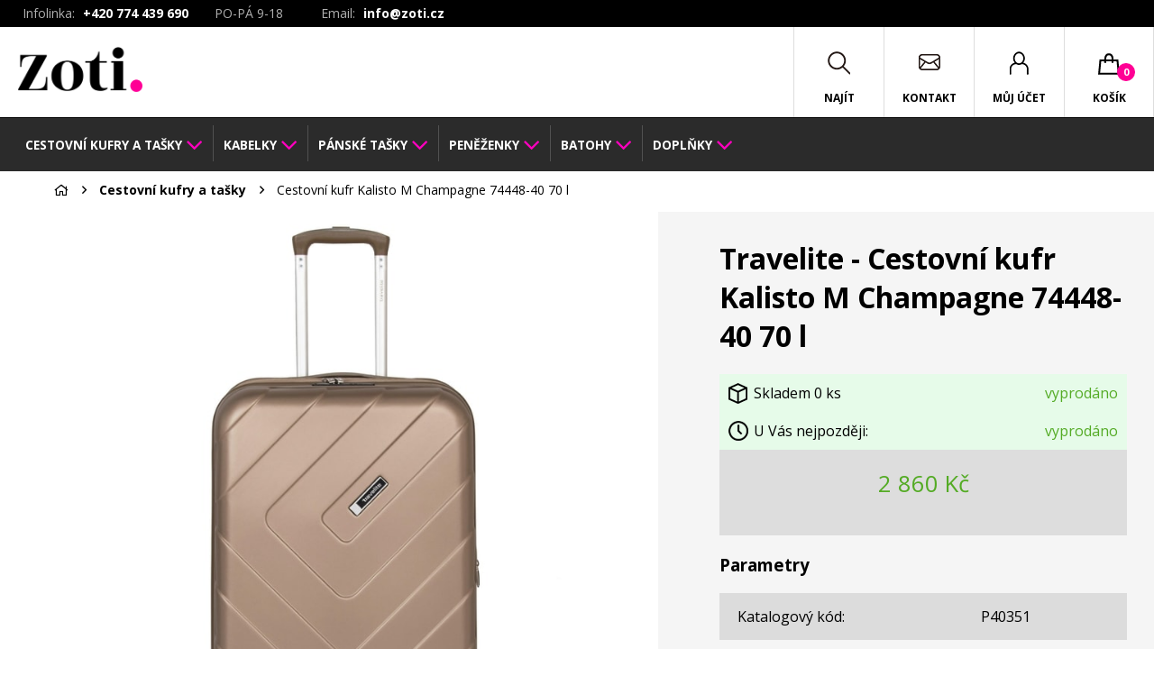

--- FILE ---
content_type: text/html; charset=utf-8
request_url: https://www.zoti.cz/cestovni-kufr-kalisto-m-champagne-7444840-70-l
body_size: 57413
content:
<html>
<head>

<!-- Global site tag (gtag.js) - Google Analytics --> 
<script async src="https://www.googletagmanager.com/gtag/js?id=UA-121082740-1"></script> 
<script> 
  window.dataLayer = window.dataLayer || []; 
  function gtag(){dataLayer.push(arguments);} 
  gtag("js", new Date()); 

  gtag("config", "UA-121082740-1");
  
</script>

<meta name="robots" content="index, follow" />
<meta http-equiv="Content-Type" content="text/html; charset=utf-8">
<meta charset="utf-8">


<meta http-equiv="X-UA-Compatible" content="IE-edge">
<meta name="viewport" content="width=device-width, initial-scale=1">
<title>Cestovní kufr Kalisto M Champagne 74448-40 70 l</title>
<link href="/css/normalize.css" rel="stylesheet" /><link href="/pluginy/fontawesomepro/css/fa-regular.css" rel="stylesheet" /><link href="/pluginy/fontawesomepro/css/fa-brands.css" rel="stylesheet" /><link href="/pluginy/fontawesomepro/css/fontawesome.css" rel="stylesheet" /><link href="/css/jquery.bxslider.css" rel="stylesheet" /><link href="/pluginy/chocolat/css/chocolat.css" rel="stylesheet" /><link href="/css/main.css" rel="stylesheet" /><link href="/css/main-muj.css" rel="stylesheet" /><link href="/heroslider/css/style.css" rel="stylesheet" /><script src="/heroslider/js/modernizr.js"></script><script type="text/javascript" src="/js/jquery-2.2.4.min.js"></script><script type="text/javascript" src="/js/jquery.cookie.js"></script><link href="/js/jquery-ui-custom/jquery-ui.min.css" rel="stylesheet" /><script type="text/javascript" src="/js/jquery-ui-custom/jquery-ui.min.js"></script>
    <script type="text/javascript" src="/js/jquery.bxslider.min.js"></script><script src="/pluginy/chocolat/js/jquery.chocolat.js"></script><script type="text/javascript" src="/js/qTip.js"></script><script type="text/javascript" src="/js/nase-akce-jquery.js?ver=1"></script><script type="text/javascript" src="/js/script.js?ver=1"></script>
        <script type="text/javascript">
        
            var chokoloko;
        
        </script>
        
        <script type="text/javascript">
        $(document).ready(function(){
        
 $(".menuDesktop").hover(function(){
    window.mytimeout = setTimeout(function(){
        $("#hover_zatemnovac").show();
    }, 200);
 }, function() {
    // pokud odjedu drive nez se to vubec spusti tak se ten bezici timeout zrusi
    clearTimeout(window.mytimeout);
    // on mouseout, reset the background colour
    $("#hover_zatemnovac").hide();
});

 $(".desktop_kosik").hover(function(){
        $("#hover_zatemnovac").show();
 }, function() {
    // on mouseout, reset the background colour
    $("#hover_zatemnovac").hide();
});


            chokoloko = $(".chocolat-parent").Chocolat({
                loop: true
            }).data("chocolat");
        
        });
        </script>
        
        <script type="text/javascript">
        $(document).ready(function(){
        
            $('.bxslider').bxSlider({
              pagerCustom: '#bx-pager',
              captions: true,
              adaptiveHeight: true
            });
            
        });
        </script>
        </head><body class="action-class-vypis-detail">
<header id="topkotva">
    <div class="row horniLista">
     <div class="container">

        <div class="header-telefon"><span class="header-popiska">Infolinka: </span> <span>+420 774 439 690</span> <span class="header-popiska">PO-PÁ 9-18</span></div>
        <div class="header-email"><span class="header-popiska">Email:</span> <span><a href="mailto:info@zoti.cz">info@zoti.cz</a>
        </span></div>

        <div class="mobilLogo float--left">
            <a href="/"><img src="/img/mobilLogo.png" alt=""></a>
        </div>
        
        
        <div class="header-top-sekce">

        </div>
        
     </div>
    </div>
    <div class="row">
        <div class="container">
            
            <div class="logo float--left">
                <a href="/"><h1>Zoti</h1><img src="/img/logo_zoti.png" alt=""/></a>
            </div>
            
            <div class="menuDesktop" >
                <nav>
                    <ul><li><a href="https://www.zoti.cz/cestovni-kufry-a-tasky" class="desktop_root_menu_2"><span>Cestovní kufry a tašky</span></a>
                  <div class="dropdown">
                    <div class="drop-kategorie">
                        <h4>Kategorie</h4>
                        <ul>
                            
                              <li>
                                <a href="https://www.zoti.cz/cestovni-kufry" class="drop-img">
                                  <span>
                                    <img src="/obrazky/sekce/icon_8.png" alt="">
                                  </span>
                                  <div>Cestovní kufry</div>
                                </a>
                              </li>
                            
                              <li>
                                <a href="https://www.zoti.cz/cestovni-tasky" class="drop-img">
                                  <span>
                                    <img src="/obrazky/sekce/icon_9.png" alt="">
                                  </span>
                                  <div>Cestovní tašky</div>
                                </a>
                              </li>
                            
                              <li>
                                <a href="https://www.zoti.cz/toaletni-tasky" class="drop-img">
                                  <span>
                                    <img src="/obrazky/sekce/icon_10.png" alt="">
                                  </span>
                                  <div>Toaletní tašky</div>
                                </a>
                              </li>
                            
                              <li>
                                <a href="https://www.zoti.cz/detsky-kufr" class="drop-img">
                                  <span>
                                    <img src="/obrazky/sekce/icon_117.png" alt="">
                                  </span>
                                  <div>Dětský kufr</div>
                                </a>
                              </li>
                            
                              <li>
                                <a href="https://www.zoti.cz/cestovni-prislusenstvi" class="drop-img">
                                  <span>
                                    <img src="/obrazky/sekce/icon_12.png" alt="">
                                  </span>
                                  <div>Cestovní příslušenství</div>
                                </a>
                              </li>
                            
                        </ul>
                    </div>
                    
                    <div class="casto-hledate">
                        <h4>Často hledáte</h4>
                        <ul>
                        <li><a href="https://www.zoti.cz/kufr-do-letadla">Kufry do letadla</a></li><li><a href="https://www.zoti.cz/sady-cestovnich-kufru">Sady cestovních kufrů</a></li><li><a href="https://www.zoti.cz/kufry-samsonite">Kufry Samsonite</a></li><li><a href="https://www.zoti.cz/kufry-na-koleckach">Kufry na kolečkách</a></li><li><a href="https://www.zoti.cz/kosmeticka-taska">Kosmetická taška</a></li>
                        </ul>
                    </div>
                  </div>
                    </li><li><a href="https://www.zoti.cz/kabelky" class="desktop_root_menu_3"><span>Kabelky</span></a>
                  <div class="dropdown">
                    <div class="drop-kategorie">
                        <h4>Kategorie</h4>
                        <ul>
                            
                              <li>
                                <a href="https://www.zoti.cz/kabelky-do-ruky" class="drop-img">
                                  <span>
                                    <img src="/obrazky/sekce/icon_18.png" alt="">
                                  </span>
                                  <div>Kabelky do ruky</div>
                                </a>
                              </li>
                            
                              <li>
                                <a href="https://www.zoti.cz/kabelky-pres-rameno" class="drop-img">
                                  <span>
                                    <img src="/obrazky/sekce/icon_19.png" alt="">
                                  </span>
                                  <div>Kabelky přes rameno</div>
                                </a>
                              </li>
                            
                              <li>
                                <a href="https://www.zoti.cz/crossbody-kabelky" class="drop-img">
                                  <span>
                                    <img src="/obrazky/sekce/icon_20.png" alt="">
                                  </span>
                                  <div>Crossbody kabelky</div>
                                </a>
                              </li>
                            
                              <li>
                                <a href="https://www.zoti.cz/shopper-kabelky" class="drop-img">
                                  <span>
                                    <img src="/obrazky/sekce/icon_21.png" alt="">
                                  </span>
                                  <div>Shopper kabelky</div>
                                </a>
                              </li>
                            
                              <li>
                                <a href="https://www.zoti.cz/psanicka-na-ples" class="drop-img">
                                  <span>
                                    <img src="/obrazky/sekce/icon_22.png" alt="">
                                  </span>
                                  <div>Psaníčka na ples</div>
                                </a>
                              </li>
                            
                              <li>
                                <a href="https://www.zoti.cz/tasky-na-notebooky-a-dokumenty" class="drop-img">
                                  <span>
                                    <img src="/obrazky/sekce/icon_24.png" alt="">
                                  </span>
                                  <div>Tašky na notebooky a dokumenty</div>
                                </a>
                              </li>
                            
                              <li>
                                <a href="https://www.zoti.cz/organizery" class="drop-img">
                                  <span>
                                    <img src="/obrazky/sekce/icon_26.png" alt="">
                                  </span>
                                  <div>Organizéry</div>
                                </a>
                              </li>
                            
                              <li>
                                <a href="https://www.zoti.cz/kozene-kabelky" class="drop-img">
                                  <span>
                                    <img src="/obrazky/sekce/icon_134.png" alt="">
                                  </span>
                                  <div>Kožené kabelky</div>
                                </a>
                              </li>
                            
                        </ul>
                    </div>
                    
                    <div class="casto-hledate">
                        <h4>Často hledáte</h4>
                        <ul>
                        <li><a href="https://www.zoti.cz/kabelka-calvin-klein">Kabelky Calvin Klein</a></li><li><a href="https://www.zoti.cz/guess-kabelky">Kabelky Guess</a></li><li><a href="https://www.zoti.cz/kabelky-joop">Kabelky Joop!</a></li><li><a href="https://www.zoti.cz/desigual-kabelky">Kabelky Desigual</a></li><li><a href="https://www.zoti.cz/tommy-hilfiger-kabelky">Kabelky Tommy Hilfiger</a></li><li><a href="https://www.zoti.cz/tasky-samsonite">Kabelky a tašky Samsonite</a></li><li><a href="https://www.zoti.cz/cerna-kabelka">Černá kabelka</a></li>
                        </ul>
                    </div>
                  </div>
                    </li><li><a href="https://www.zoti.cz/panske-tasky" class="desktop_root_menu_4"><span>Pánské tašky</span></a>
                  <div class="dropdown">
                    <div class="drop-kategorie">
                        <h4>Kategorie</h4>
                        <ul>
                            
                              <li>
                                <a href="https://www.zoti.cz/panske-tasky-pres-rameno" class="drop-img">
                                  <span>
                                    <img src="/obrazky/sekce/icon_27.png" alt="">
                                  </span>
                                  <div>Pánské tašky přes rameno</div>
                                </a>
                              </li>
                            
                              <li>
                                <a href="https://www.zoti.cz/panske-tasky-do-ruky" class="drop-img">
                                  <span>
                                    <img src="/obrazky/sekce/icon_28.png" alt="">
                                  </span>
                                  <div>Tašky do ruky</div>
                                </a>
                              </li>
                            
                              <li>
                                <a href="https://www.zoti.cz/aktovky" class="drop-img">
                                  <span>
                                    <img src="/obrazky/sekce/icon_29.png" alt="">
                                  </span>
                                  <div>Aktovky</div>
                                </a>
                              </li>
                            
                              <li>
                                <a href="https://www.zoti.cz/spisovky" class="drop-img">
                                  <span>
                                    <img src="/obrazky/sekce/icon_32.png" alt="">
                                  </span>
                                  <div>Spisovky</div>
                                </a>
                              </li>
                            
                              <li>
                                <a href="https://www.zoti.cz/tasky-na-notebooky" class="drop-img">
                                  <span>
                                    <img src="/obrazky/sekce/icon_33.png" alt="">
                                  </span>
                                  <div>Na notebook</div>
                                </a>
                              </li>
                            
                              <li>
                                <a href="https://www.zoti.cz/ledvinky" class="drop-img">
                                  <span>
                                    <img src="/obrazky/sekce/icon_35.png" alt="">
                                  </span>
                                  <div>Ledvinky</div>
                                </a>
                              </li>
                            
                              <li>
                                <a href="https://www.zoti.cz/panska-taska-na-doklady" class="drop-img">
                                  <span>
                                    <img src="/obrazky/sekce/icon_36.png" alt="">
                                  </span>
                                  <div>Pánská taška na doklady</div>
                                </a>
                              </li>
                            
                        </ul>
                    </div>
                    
                    <div class="casto-hledate">
                        <h4>Často hledáte</h4>
                        <ul>
                        <li><a href="https://www.zoti.cz/panska-taska-na-dokumenty">Pánská taška na dokumenty</a></li><li><a href="https://www.zoti.cz/kozene-tasky">Kožené tašky</a></li><li><a href="https://www.zoti.cz/panska-taska-samsonite">Pánská taška Samsonite</a></li><li><a href="https://www.zoti.cz/panske-tasky-pres-rameno">Pánská crossbody taška</a></li>
                        </ul>
                    </div>
                  </div>
                    </li><li><a href="https://www.zoti.cz/penezenky" class="desktop_root_menu_5"><span>Peněženky</span></a>
                  <div class="dropdown">
                    <div class="drop-kategorie">
                        <h4>Kategorie</h4>
                        <ul>
                            
                              <li>
                                <a href="https://www.zoti.cz/penezenky-damske" class="drop-img">
                                  <span>
                                    <img src="/obrazky/sekce/icon_37.png" alt="">
                                  </span>
                                  <div>Peněženky dámské</div>
                                </a>
                              </li>
                            
                              <li>
                                <a href="https://www.zoti.cz/penezenky-panske" class="drop-img">
                                  <span>
                                    <img src="/obrazky/sekce/icon_38.png" alt="">
                                  </span>
                                  <div>Peněženky pánské</div>
                                </a>
                              </li>
                            
                              <li>
                                <a href="https://www.zoti.cz/dolarovky" class="drop-img">
                                  <span>
                                    <img src="/obrazky/sekce/icon_39.png" alt="">
                                  </span>
                                  <div>Dolarovky</div>
                                </a>
                              </li>
                            
                              <li>
                                <a href="https://www.zoti.cz/pouzdra-na-doklady" class="drop-img">
                                  <span>
                                    <img src="/obrazky/sekce/icon_40.png" alt="">
                                  </span>
                                  <div>Pouzdra na doklady</div>
                                </a>
                              </li>
                            
                              <li>
                                <a href="https://www.zoti.cz/pouzdra-na-karty" class="drop-img">
                                  <span>
                                    <img src="/obrazky/sekce/icon_41.png" alt="">
                                  </span>
                                  <div>Pouzdra na karty</div>
                                </a>
                              </li>
                            
                              <li>
                                <a href="https://www.zoti.cz/pouzdra-na-vizitky" class="drop-img">
                                  <span>
                                    <img src="/obrazky/sekce/icon_42.png" alt="">
                                  </span>
                                  <div>Pouzdra na vizitky</div>
                                </a>
                              </li>
                            
                              <li>
                                <a href="https://www.zoti.cz/klicenky" class="drop-img">
                                  <span>
                                    <img src="/obrazky/sekce/icon_43.png" alt="">
                                  </span>
                                  <div>Klíčenky</div>
                                </a>
                              </li>
                            
                              <li>
                                <a href="https://www.zoti.cz/spony-na-bankovky" class="drop-img">
                                  <span>
                                    <img src="/obrazky/sekce/icon_44.png" alt="">
                                  </span>
                                  <div>Spony na bankovky</div>
                                </a>
                              </li>
                            
                              <li>
                                <a href="https://www.zoti.cz/penezenky-na-mince" class="drop-img">
                                  <span>
                                    <img src="/obrazky/sekce/icon_45.png" alt="">
                                  </span>
                                  <div>Peněženky na mince</div>
                                </a>
                              </li>
                            
                        </ul>
                    </div>
                    
                    <div class="casto-hledate">
                        <h4>Často hledáte</h4>
                        <ul>
                        <li><a href="https://www.zoti.cz/penezenky-guess">Peněženky Guess</a></li><li><a href="https://www.zoti.cz/penezenky-joop">Peněženky Joop!</a></li><li><a href="https://www.zoti.cz/penezenky-tommy-hilfiger">Peněženky Tommy Hilfiger</a></li><li><a href="https://www.zoti.cz/damske-kozene-penezenky">Dámské kožené peněženky</a></li><li><a href="https://www.zoti.cz/panske-kozene-penezenky">Pánské kožené peněženky</a></li>
                        </ul>
                    </div>
                  </div>
                    </li><li><a href="https://www.zoti.cz/batohy-a-aktovky" class="desktop_root_menu_6"><span>Batohy</span></a>
                  <div class="dropdown">
                    <div class="drop-kategorie">
                        <h4>Kategorie</h4>
                        <ul>
                            
                              <li>
                                <a href="https://www.zoti.cz/batohy-na-notebook" class="drop-img">
                                  <span>
                                    <img src="/obrazky/sekce/icon_46.png" alt="">
                                  </span>
                                  <div>Batohy na notebook</div>
                                </a>
                              </li>
                            
                              <li>
                                <a href="https://www.zoti.cz/batohy-do-mesta" class="drop-img">
                                  <span>
                                    <img src="/obrazky/sekce/icon_48.png" alt="">
                                  </span>
                                  <div>Batohy do města</div>
                                </a>
                              </li>
                            
                              <li>
                                <a href="https://www.zoti.cz/damske-batohy" class="drop-img">
                                  <span>
                                    <img src="/obrazky/sekce/icon_49.png" alt="">
                                  </span>
                                  <div>Dámské batohy</div>
                                </a>
                              </li>
                            
                              <li>
                                <a href="https://www.zoti.cz/batohy-do-skoly" class="drop-img">
                                  <span>
                                    <img src="/obrazky/sekce/icon_50.png" alt="">
                                  </span>
                                  <div>Batohy do školy</div>
                                </a>
                              </li>
                            
                              <li>
                                <a href="https://www.zoti.cz/sportovni-batohy" class="drop-img">
                                  <span>
                                    <img src="/obrazky/sekce/icon_51.png" alt="">
                                  </span>
                                  <div>Sportovní batohy</div>
                                </a>
                              </li>
                            
                        </ul>
                    </div>
                    
                    <div class="casto-hledate">
                        <h4>Často hledáte</h4>
                        <ul>
                        <li><a href="https://www.zoti.cz/batohy-samsonite">Batohy Samsonite</a></li><li><a href="https://www.zoti.cz/batohy-vans">Batohy Vans</a></li><li><a href="https://www.zoti.cz/batohy-tommy-hilfiger">Batohy Tommy Hilfiger</a></li><li><a href="https://www.zoti.cz/batohy-under-armour">Batohy Under Armour</a></li>
                        </ul>
                    </div>
                  </div>
                    </li><li><a href="https://www.zoti.cz/doplnky" class="desktop_root_menu_7"><span>Doplňky</span></a>
                  <div class="dropdown">
                    <div class="drop-kategorie">
                        <h4>Kategorie</h4>
                        <ul>
                            
                              <li>
                                <a href="https://www.zoti.cz/damske-opasky" class="drop-img">
                                  <span>
                                    <img src="/obrazky/sekce/icon_52.png" alt="">
                                  </span>
                                  <div>Dámské opasky</div>
                                </a>
                              </li>
                            
                              <li>
                                <a href="https://www.zoti.cz/panske-opasky" class="drop-img">
                                  <span>
                                    <img src="/obrazky/sekce/icon_54.png" alt="">
                                  </span>
                                  <div>Pánské opasky</div>
                                </a>
                              </li>
                            
                              <li>
                                <a href="https://www.zoti.cz/satky-a-saly" class="drop-img">
                                  <span>
                                    <img src="/obrazky/sekce/icon_55.png" alt="">
                                  </span>
                                  <div>Šátky a šály</div>
                                </a>
                              </li>
                            
                              <li>
                                <a href="https://www.zoti.cz/destniky" class="drop-img">
                                  <span>
                                    <img src="/obrazky/sekce/icon_56.png" alt="">
                                  </span>
                                  <div>Deštníky</div>
                                </a>
                              </li>
                            
                              <li>
                                <a href="https://www.zoti.cz/rukavice" class="drop-img">
                                  <span>
                                    <img src="/obrazky/sekce/icon_57.png" alt="">
                                  </span>
                                  <div>Rukavice</div>
                                </a>
                              </li>
                            
                              <li>
                                <a href="https://www.zoti.cz/sady-namanikuru" class="drop-img">
                                  <span>
                                    <img src="/obrazky/sekce/icon_58.png" alt="">
                                  </span>
                                  <div>Sady na manikúru</div>
                                </a>
                              </li>
                            
                              <li>
                                <a href="https://www.zoti.cz/vychazkove-hole" class="drop-img">
                                  <span>
                                    <img src="/obrazky/sekce/icon_59.png" alt="">
                                  </span>
                                  <div>Vycházkové hole</div>
                                </a>
                              </li>
                            
                              <li>
                                <a href="https://www.zoti.cz/pouzdro-a-obaly" class="drop-img">
                                  <span>
                                    <img src="/obrazky/sekce/icon_60.png" alt="">
                                  </span>
                                  <div>Pouzdra a obaly</div>
                                </a>
                              </li>
                            
                              <li>
                                <a href="https://www.zoti.cz/zapisniky-a-diare" class="drop-img">
                                  <span>
                                    <img src="/obrazky/sekce/icon_61.png" alt="">
                                  </span>
                                  <div>Zápisníky a diáře</div>
                                </a>
                              </li>
                            
                              <li>
                                <a href="https://www.zoti.cz/cistice-a-impregnace" class="drop-img">
                                  <span>
                                    <img src="/obrazky/sekce/icon_68.png" alt="">
                                  </span>
                                  <div>Čističe, impregnace</div>
                                </a>
                              </li>
                            
                        </ul>
                    </div>
                    
                    <div class="casto-hledate">
                        <h4>Často hledáte</h4>
                        <ul>
                        <li><a href="https://www.zoti.cz/satky-a-saly-tommy-hilfiger">Šátky Tommy Hilfiger</a></li><li><a href="https://www.zoti.cz/satky-a-saly-desigual">Šátky Desigual</a></li><li><a href="https://www.zoti.cz/satky-fraas">Šátky Fraas</a></li>
                        </ul>
                    </div>
                  </div>
                    </li></ul>
                </nav>
            </div>
            
            <div class="desktop_kosik basket topnavig float--right">
                <a href="/kosik" class="navBtn"><span>Košík</span><span id="pocet_kosik" class="mnozstvi">0</span></a>
                <div id="kos-vyjizdeci" class="kos_drop ovladac_cont  sidr right">
                    
        <div class="inner-hover-kosik">
            <div class="kosik-obrazek">
                        <img src="/img/anna.png" alt="">
                        <div class="text">
                            <span>Anna Jakešová</span>
                        </div>
            </div>
            <div class="kosik-text">
                            <h5>VÁŠ KOŠÍK JE ZATÍM PRÁZDNÝ</h5>
                            <p>Není to škoda? Pokud potřebujete s čímkoli poradit, využijte náš kontaktní formulář, nebo nám rovnou zavolejte na číslo <a href="tel:+420774439690">+420 774 439 690</a>.</p>
            </div>
        </div>
        
                </div>
            </div>
            <div class="mobil_kosik basket topnavig float--right">
                <a href="/kosik" class="navBtn"><span>Košík</span><span id="pocet_kosik" class="mnozstvi">0</span></a>
            </div>
            <div class="user topnavig float--right">
                <a href="/profil" class="navBtn"><span>Můj účet</span></a>
            </div>
            <div class="contact topnavig float--right">
                <a href="/kontakt" class="navBtn"><span>Kontakt</span></a>
            </div>
            <div class="search topnavig float--right"><a href="" class="navBtn"><span>Najít</span></a></div>
            <div class="menu topnavig float--right"><a href="" class="navBtn">Menu</a></div><div class="menuDeskOtvirac topnavig float--right zavritMenu"><a href="" class="navBtn"><span class="zavrit"></span> </a></div>
        </div>
    </div>
</header>
    
<div id="obecny_popup" style="display: none;"></div>
<div id="obecny_popup_target" class="popInner" style="display: none;"></div>
<main class="cf">
  <aside id="menu_aside" class="cf aside-vyjizdi-vlevo">
    
    <nav>
      <div class="menuWrapper">
        
        <div id="katalog_menu">
        <ul><li><div class="menu_click"></div><a href="https://www.zoti.cz/cestovni-kufry-a-tasky">Cestovní kufry a tašky</a><ul><li><div class="menu_click1"></div><a href="https://www.zoti.cz/cestovni-kufry">Cestovní kufry</a><ul><li><a href="https://www.zoti.cz/prirucni-zavazadlo">Příruční zavazadlo</a></li><li><a href="https://www.zoti.cz/skorepinove-kufry">Skořepinové kufry</a></li><li><a href="https://www.zoti.cz/latkove-kufry">Látkové kufry</a></li></ul></li><li><a href="https://www.zoti.cz/cestovni-tasky">Cestovní tašky</a></li><li><a href="https://www.zoti.cz/toaletni-tasky">Toaletní tašky</a></li><li><a href="https://www.zoti.cz/detsky-kufr">Dětský kufr</a></li><li><a href="https://www.zoti.cz/cestovni-prislusenstvi">Cestovní příslušenství</a></li><li><a href="https://www.zoti.cz/kufr-do-letadla">Kufry do letadla</a></li><li><a href="https://www.zoti.cz/sady-cestovnich-kufru">Sady cestovních kufrů</a></li><li><a href="https://www.zoti.cz/kufry-samsonite">Kufry Samsonite</a></li><li><a href="https://www.zoti.cz/kufry-na-koleckach">Kufry na kolečkách</a></li><li><a href="https://www.zoti.cz/kosmeticka-taska">Kosmetická taška</a></li></ul></li><li><div class="menu_click"></div><a href="https://www.zoti.cz/kabelky">Kabelky</a><ul><li><a href="https://www.zoti.cz/kabelky-do-ruky">Kabelky do ruky</a></li><li><a href="https://www.zoti.cz/kabelky-pres-rameno">Kabelky přes rameno</a></li><li><a href="https://www.zoti.cz/crossbody-kabelky">Crossbody kabelky</a></li><li><a href="https://www.zoti.cz/shopper-kabelky">Shopper kabelky</a></li><li><a href="https://www.zoti.cz/psanicka-na-ples">Psaníčka na ples</a></li><li><a href="https://www.zoti.cz/tasky-na-notebooky-a-dokumenty">Tašky na notebooky a dokumenty</a></li><li><a href="https://www.zoti.cz/organizery">Organizéry</a></li><li><a href="https://www.zoti.cz/kozene-kabelky">Kožené kabelky</a></li><li><a href="https://www.zoti.cz/kabelka-calvin-klein">Kabelky Calvin Klein</a></li><li><a href="https://www.zoti.cz/guess-kabelky">Kabelky Guess</a></li><li><a href="https://www.zoti.cz/kabelky-joop">Kabelky Joop!</a></li><li><a href="https://www.zoti.cz/desigual-kabelky">Kabelky Desigual</a></li><li><a href="https://www.zoti.cz/tommy-hilfiger-kabelky">Kabelky Tommy Hilfiger</a></li><li><a href="https://www.zoti.cz/tasky-samsonite">Kabelky a tašky Samsonite</a></li><li><a href="https://www.zoti.cz/cerna-kabelka">Černá kabelka</a></li></ul></li><li><div class="menu_click"></div><a href="https://www.zoti.cz/panske-tasky">Pánské tašky</a><ul><li><a href="https://www.zoti.cz/panske-tasky-pres-rameno">Pánské tašky přes rameno</a></li><li><a href="https://www.zoti.cz/panske-tasky-do-ruky">Tašky do ruky</a></li><li><a href="https://www.zoti.cz/aktovky">Aktovky</a></li><li><a href="https://www.zoti.cz/spisovky">Spisovky</a></li><li><a href="https://www.zoti.cz/tasky-na-notebooky">Na notebook</a></li><li><a href="https://www.zoti.cz/ledvinky">Ledvinky</a></li><li><a href="https://www.zoti.cz/panska-taska-na-doklady">Pánská taška na doklady</a></li><li><a href="https://www.zoti.cz/panska-taska-na-dokumenty">Pánská taška na dokumenty</a></li><li><a href="https://www.zoti.cz/kozene-tasky">Kožené tašky</a></li><li><a href="https://www.zoti.cz/panska-taska-samsonite">Pánská taška Samsonite</a></li><li><a href="https://www.zoti.cz/panske-tasky-pres-rameno">Pánská crossbody taška</a></li></ul></li><li><div class="menu_click"></div><a href="https://www.zoti.cz/penezenky">Peněženky</a><ul><li><a href="https://www.zoti.cz/penezenky-damske">Peněženky dámské</a></li><li><a href="https://www.zoti.cz/penezenky-panske">Peněženky pánské</a></li><li><a href="https://www.zoti.cz/dolarovky">Dolarovky</a></li><li><a href="https://www.zoti.cz/pouzdra-na-doklady">Pouzdra na doklady</a></li><li><a href="https://www.zoti.cz/pouzdra-na-karty">Pouzdra na karty</a></li><li><a href="https://www.zoti.cz/pouzdra-na-vizitky">Pouzdra na vizitky</a></li><li><a href="https://www.zoti.cz/klicenky">Klíčenky</a></li><li><a href="https://www.zoti.cz/spony-na-bankovky">Spony na bankovky</a></li><li><a href="https://www.zoti.cz/penezenky-na-mince">Peněženky na mince</a></li><li><a href="https://www.zoti.cz/penezenky-guess">Peněženky Guess</a></li><li><a href="https://www.zoti.cz/penezenky-joop">Peněženky Joop!</a></li><li><a href="https://www.zoti.cz/penezenky-tommy-hilfiger">Peněženky Tommy Hilfiger</a></li><li><a href="https://www.zoti.cz/damske-kozene-penezenky">Dámské kožené peněženky</a></li><li><a href="https://www.zoti.cz/panske-kozene-penezenky">Pánské kožené peněženky</a></li></ul></li><li><div class="menu_click"></div><a href="https://www.zoti.cz/batohy-a-aktovky">Batohy</a><ul><li><a href="https://www.zoti.cz/batohy-na-notebook">Batohy na notebook</a></li><li><a href="https://www.zoti.cz/batohy-do-mesta">Batohy do města</a></li><li><a href="https://www.zoti.cz/damske-batohy">Dámské batohy</a></li><li><a href="https://www.zoti.cz/batohy-do-skoly">Batohy do školy</a></li><li><a href="https://www.zoti.cz/sportovni-batohy">Sportovní batohy</a></li><li><a href="https://www.zoti.cz/batohy-samsonite">Batohy Samsonite</a></li><li><a href="https://www.zoti.cz/batohy-vans">Batohy Vans</a></li><li><a href="https://www.zoti.cz/batohy-tommy-hilfiger">Batohy Tommy Hilfiger</a></li><li><a href="https://www.zoti.cz/batohy-under-armour">Batohy Under Armour</a></li></ul></li><li><div class="menu_click"></div><a href="https://www.zoti.cz/doplnky">Doplňky</a><ul><li><a href="https://www.zoti.cz/damske-opasky">Dámské opasky</a></li><li><a href="https://www.zoti.cz/panske-opasky">Pánské opasky</a></li><li><a href="https://www.zoti.cz/satky-a-saly">Šátky a šály</a></li><li><a href="https://www.zoti.cz/destniky">Deštníky</a></li><li><a href="https://www.zoti.cz/rukavice">Rukavice</a></li><li><a href="https://www.zoti.cz/sady-namanikuru">Sady na manikúru</a></li><li><a href="https://www.zoti.cz/vychazkove-hole">Vycházkové hole</a></li><li><div class="menu_click1"></div><a href="https://www.zoti.cz/pouzdro-a-obaly">Pouzdra a obaly</a><ul><li><a href="https://www.zoti.cz/pouzdra-na-cigarety">Pouzdra na cigarety</a></li><li><a href="https://www.zoti.cz/pouzdra-natuzky">Pouzdra na tužky</a></li><li><a href="https://www.zoti.cz/pouzdra-na-mobily-tablety-notebooky">Pouzdra pro elektroniku</a></li><li><a href="https://www.zoti.cz/pouzdra-na-bryle">Pouzdra na brýle</a></li></ul></li><li><a href="https://www.zoti.cz/zapisniky-a-diare">Zápisníky a diáře</a></li><li><a href="https://www.zoti.cz/cistice-a-impregnace">Čističe, impregnace</a></li><li><a href="https://www.zoti.cz/satky-a-saly-tommy-hilfiger">Šátky Tommy Hilfiger</a></li><li><a href="https://www.zoti.cz/satky-a-saly-desigual">Šátky Desigual</a></li><li><a href="https://www.zoti.cz/satky-fraas">Šátky Fraas</a></li></ul></li></ul>
        </div>
        
        
        <div id="clanky_menu">
        <ul><li><a href="https://www.zoti.cz/">Na úvod</a></li></ul>
        </div>
      </div>
    </nav>

  </aside>
    
  <aside id="search_aside" class="cf aside-vyjizdi-vlevo">
    
<h2>Hledání</h2>
  <form method="get" action="/">
    <input type="hidden" name="akce" value="hledani-vse" />
    <input type="search" name="qu" id="hledat-vyraz" onkeyup="lookup_mobil(this.value);" onfocus="lookup_mobil(this.value);" placeholder="Sem zadejte hledané slovo"/>
    <input type="submit" value="Vyhledat"/>
  </form>
  <div id="new_suggestions_mobil"></div>
  <button class="zaviraci_button">X</button>

  </aside>
    <aside id="hover_zatemnovac" class="cf"></aside>
  <aside id="kontakt_aside" class="cf aside-vyjizdi-uprostred">
    
    <div class="kontaktni">
            <div class="col6">
                <h3>Napište nám zprávu</h3>
                <div class="dotaz">
                    <form method="post" action="/?akce=footer-form">
                        <label>Vaše jméno: <span>(vyžadováno)</span></label>
                        <input name="kform_jmeno" required="" type="text">
                        <label>Váš e-mail: <span>(vyžadováno)</span></label>
                        <input name="kform_email" required="" type="text">
                        <label>Vaše zpráva:</label>
                        <textarea name="kform_text"></textarea>
                        <div class="info_gdpr_kontakt">Odesláním zprávy souhlasíte se <a href="/podminky-ochrany-osobnich-udaju" target="_blank">zpracováním osobních údajů</a></div>
                        <input name="kontakt_submit" value="Odeslat" type="submit">
                    </form>
                </div>
            </div>
            <div class="col6">
                <h3>Kontakt</h3>
                <div class="posta">
                    <b>Pište na email</b><br>
                    <span><a href="">info@zoti.cz</a></span>
                </div>
                <div class="telefon">
                    <b>Telefonický kontakt kdykoliv</b><br>
                    <span>774 439 690</span>
                </div>
                <p>
                    <b>Otevírací doba</b><br>
                    Pondělí - Pátek: 8.00 - 16.00
                </p>
            </div>
    </div>
    <button class="zaviraci_button">X</button>

  </aside>
    
  <aside id="user_aside" class="cf aside-vyjizdi-vpravo">
    <div id="obalovic">
<div class="prihlaseni">
  <div class="prihlasit">
    <div class="nadpisy">
      <p class="title">Vítejte zpět</p>
      <p class="nadpis">Přihlaste se</p>
    </div>
    <form method="post" action="/?akce=login">
        <input type="hidden" name="login_cool_url" value="1" />
        <input type="hidden" name="login_real_akce" value="cestovni-kufr-kalisto-m-champagne-7444840-70-l" />
      <div class="form-text">
        <div class="row">
          <label for="">E-mail:</label>
          <input type="text" name="login_email">
        </div>
        <div class="row">
          <label for="">Heslo:</label>
          <input type="password" name="heslo">
        </div>
        <p><a href="/zapomenute-heslo">Zapomenuté heslo</a></p>
      </div>
      <input type="submit" name="prihlasit_uzivatele" value="Přihlásit se">
    </form>
  </div>
  <div class="registrovat">
    <div class="nadpisy">
    <p class="title">Ještě nemáte účet?</p>
    <p class="nadpis">Registrujte se získejte výhody</p>
    </div>  
    <ul>
      <li>On-line sledování objednávky</li>
      <li>Rychlý nákup</li>
      <li>Přehled objednávek</li>
    </ul>
    <a href="/registrace" class="btn">Registrovat se</a>
  </div>
</div>
    </div><button class="zaviraci_button">X</button>
  </aside>
    
  <aside id="kosik_aside" class="cf aside-vyjizdi-vpravo">
    <div id="vypis-kosik-aside">
    
        <div class="inner-hover-kosik">
            <div class="kosik-obrazek">
                        <img src="/img/anna.png" alt="">
                        <div class="text">
                            <span>Anna Jakešová</span>
                        </div>
            </div>
            <div class="kosik-text">
                            <h5>VÁŠ KOŠÍK JE ZATÍM PRÁZDNÝ</h5>
                            <p>Není to škoda? Pokud potřebujete s čímkoli poradit, využijte náš kontaktní formulář, nebo nám rovnou zavolejte na číslo <a href="tel:+420774439690">+420 774 439 690</a>.</p>
            </div>
        </div>
        
    </div>
  </aside>
    
    <section class="obsah">
    <div id="zakryvac-obsahu-section"></div>
    
    
        <div class="row drobek">
          <div class="container">
               <ul>
                    <li><a href="https://www.zoti.cz/"><i class="far fa-home" aria-hidden="true"></i></a></li>
    
            <li><a href="https://www.zoti.cz/cestovni-kufry-a-tasky">Cestovní kufry a tašky</a></li>
            
                   <li><span>Cestovní kufr Kalisto M Champagne 74448-40 70 l</span></li>
               </ul>
           </div>
       </div>
    
        <div class="row pulka cf">
          <div class="container">
               <div class="nahledy">
                   <div class="hlavniObrazek">
                        <div id="desktop_hlavni_obrazek_div">
                            
                    <a href="" title="https://i00.eu/img/537/big/556346.jpg" onclick="chokoloko.api().open(); return false;">
                        <img src="/obrazky/zbozi/8470/cestovni-kufr-kalisto-m-champagne-7444840-70-l_velky.jpg" />
                    </a>
                        </div>
                        <ul id="mobil_hlavni_obrazek_ul" class="bxslider">
                            <li><img src="/obrazky/zbozi/8470/cestovni-kufr-kalisto-m-champagne-7444840-70-l_velky.jpg" title="https://i00.eu/img/537/big/556346.jpg" alt="https://i00.eu/img/537/big/556346.jpg" /></li><li><img src="/obrazky/zbozi/8470/gal_cestovni-kufr-kalisto-m-champagne-7444840-70-l_2apy1i8d.jpg" title="https://i00.eu/img/537/big/556346.jpg" alt="https://i00.eu/img/537/big/556346.jpg" /></li><li><img src="/obrazky/zbozi/8470/gal_cestovni-kufr-kalisto-m-champagne-7444840-70-l_mgwusykb.jpg" title="https://i00.eu/img/537/big/556349.jpg" alt="https://i00.eu/img/537/big/556349.jpg" /></li><li><img src="/obrazky/zbozi/8470/gal_cestovni-kufr-kalisto-m-champagne-7444840-70-l_cmroirfc.jpg" title="https://i00.eu/img/537/big/556348.jpg" alt="https://i00.eu/img/537/big/556348.jpg" /></li><li><img src="/obrazky/zbozi/8470/gal_cestovni-kufr-kalisto-m-champagne-7444840-70-l_ncpdz9x7.jpg" title="https://i00.eu/img/537/big/556350.jpg" alt="https://i00.eu/img/537/big/556350.jpg" /></li>
                        </ul>
                   </div>
                   <div class="chocolat-blok">
                   
        <div class="chocolat-parent" data-chocolat-title="">
        
                    <a class="chocolat-image" href="/obrazky/zbozi/8470/gal_cestovni-kufr-kalisto-m-champagne-7444840-70-l_2apy1i8d.jpg" title="https://i00.eu/img/537/big/556346.jpg">
                        <img src="/obrazky/zbozi/8470/gal_cestovni-kufr-kalisto-m-champagne-7444840-70-l_2apy1i8d.jpg" />
                    </a>
                    <a class="chocolat-image" href="/obrazky/zbozi/8470/gal_cestovni-kufr-kalisto-m-champagne-7444840-70-l_mgwusykb.jpg" title="https://i00.eu/img/537/big/556349.jpg">
                        <img src="/obrazky/zbozi/8470/gal_cestovni-kufr-kalisto-m-champagne-7444840-70-l_mgwusykb.jpg" />
                    </a>
                    <a class="chocolat-image" href="/obrazky/zbozi/8470/gal_cestovni-kufr-kalisto-m-champagne-7444840-70-l_cmroirfc.jpg" title="https://i00.eu/img/537/big/556348.jpg">
                        <img src="/obrazky/zbozi/8470/gal_cestovni-kufr-kalisto-m-champagne-7444840-70-l_cmroirfc.jpg" />
                    </a>
                    <a class="chocolat-image" href="/obrazky/zbozi/8470/gal_cestovni-kufr-kalisto-m-champagne-7444840-70-l_ncpdz9x7.jpg" title="https://i00.eu/img/537/big/556350.jpg">
                        <img src="/obrazky/zbozi/8470/gal_cestovni-kufr-kalisto-m-champagne-7444840-70-l_ncpdz9x7.jpg" />
                    </a>
        </div>
        
                   </div>
                   <div class="miniNahledy">
                    
            <div id="bx-pager">
                <a data-slide-index="0" href=""><img src="/obrazky/zbozi/8470/cestovni-kufr-kalisto-m-champagne-7444840-70-l.jpg" /></a><a data-slide-index="1" href=""><img src="/obrazky/zbozi/8470/gal_cestovni-kufr-kalisto-m-champagne-7444840-70-l_2apy1i8d.jpg" /></a><a data-slide-index="2" href=""><img src="/obrazky/zbozi/8470/gal_cestovni-kufr-kalisto-m-champagne-7444840-70-l_mgwusykb.jpg" /></a><a data-slide-index="3" href=""><img src="/obrazky/zbozi/8470/gal_cestovni-kufr-kalisto-m-champagne-7444840-70-l_cmroirfc.jpg" /></a><a data-slide-index="4" href=""><img src="/obrazky/zbozi/8470/gal_cestovni-kufr-kalisto-m-champagne-7444840-70-l_ncpdz9x7.jpg" /></a>
            </div>
            
                   </div>
               </div>
               <div class="detail">
                   <h1>Travelite - Cestovní kufr Kalisto M Champagne 74448-40 70 l</h1>
                   <div class="dostupnost">
                       <div class="skladem">
                        
                           <div>Skladem <span>0 ks</span></div>
                           <div class="zelena">vyprodáno</div>
    
                       </div>
                       <div class="doruceni">
                        
                               <div>U Vás nejpozději:</div>
                               <div class="zelena">vyprodáno</div>
        
                       </div>
                       
                       <div class="detailCena">
                           <div class="cena">
                               2&nbsp;860 Kč
                           </div>
                           <div class="koupitDetail">
                           </div>
                       </div>
                   </div>
               <h3 class="nadpis-parametru">Parametry</h3>
               <section class="parametry"><table class="parametry">
           <tr>
               <td>Katalogový kód:</td>
               <td>P40351</td>
           </tr>
           <tr>
               <td>Výrobce:</td>
               <td>Travelite</td>
           </tr></table></section>
                   <h3 class="nadpis-parametru">Vlastnosti produktu</h3>
                   <section class="parametry"><table class="parametry">
                       <tr>
                           <td>Materiál:</td>
                           <td></td>
                       </tr>
                       <tr>
                           <td>Objem:</td>
                           <td>70  l</td>
                       </tr>
                       <tr>
                           <td>Rozměr (Š x V x H):</td>
                           <td>43 x 67 x 27  cm</td>
                       </tr>
                       <tr>
                           <td>Typ kufru:</td>
                           <td>Skořepinový</td>
                       </tr>
                       <tr>
                           <td>Počet koleček:</td>
                           <td>4 kolečka</td>
                       </tr></table></section>
                   <h3 class="nadpis-popisu">Popis</h3>
                   <section class="popis">
                    <p>Travelite Kalisto s praktickou výbavou dodá vašim cestám zcela nový rozměr! Díky <strong>oboustrannému balicímu systému</strong> je vnitřní prostor jako stvořený pro přehledné uložení věcí hned několika způsoby. Fixační popruhy i textilní dělicí příčka na zip v obou částech kufru umožní obě strany zcela oddělit. <strong>Čtyři kolečka a výsuvná rukojeť</strong> s aretací usnadní manipulaci a přepravu zavazadla v terénu. TSA zámek pro bezproblémovou kontrolu zavazadla nadchne i nejnáročnější cestovatelky a cestovatele stejně jako integrovaný expandér pro rychlé navýšení kapacity. Hrubá struktura na povrchu navíc pomůže <strong>udržet vzhled kufru déle jako nový.</strong></p> <p> </p> <p><strong>- čtyři vnořená kolečka otočná o 360°</strong></p> <p>- výsuvná hliníková rukojeť s aretačním tlačítkem na madle</p> <p><strong>- integrovaný TSA zámek</strong></p> <p>- integrovaný expandér pro snadné navýšení objemu</p> <p><strong>- oboustranný systém balení</strong></p> <p>- kompresní popruhy v obou částech kufru</p> <p>- dvě textilní dělicí přepážky na zip</p> <p><strong>- tři vnitřní kapsičky na zip</strong></p> <p>- pevné madlo</p> <p><strong>- odolný a pružný materiál</strong></p> <p>- hrubá povrchová úprava pro vyšší odolnost před poškrábáním</p>
                   </section>
               </div>
           </div>
       </div><div class="row cf" id="obal_vseho"></div>
    
    </section>
    </main>

<footer id="paticka" class="cf"><div id="pata_bg_rozsirena"><div id="kontakty" class="bocni-bloky">
<div class="repeat_sloup">
    <div class="top_sloup"><h5>Kontaktní formulář</h5></div>
<div class="uvnitr">
    <div class="dotaz">
        <form method="post" action="/?akce=footer-form">
            <label>Vaše jméno: <span>(vyžadováno)</span></label>
            <input name="kform_jmeno" required="" type="text">
            <label>Váš e-mail: <span>(vyžadováno)</span></label>
            <input name="kform_email" required="" type="text">
            <label>Vaše zpráva:</label>
            <textarea name="kform_text"></textarea>
            <input name="kontakt_submit" value="Odeslat" type="submit">
            <div class="info_gdpr_kontakt">Odesláním zprávy souhlasíte se <a href="/podminky-ochrany-osobnich-udaju" target="_blank">zpracováním osobních údajů</a></div>
        </form>
    </div>

</div>

</div></div>
            <div class="obecny_blok bocni-bloky">
            <div class="repeat_sloup">
            <div class="top_sloup"><h5>Vše o nákupu</h5></div>
            <div class="uvnitr">
            <div class="col3">
        
        <ul>
        <li><a href="/kontakt">Kontakt</a></li>
        <li><a href="/ochrana-soukromi/">Ochrana soukromí</a></li>
        <li><a href="/obchodni-podminky/">Obchodní podmínky</a></li>
        <li><a href="/o-nasem-e-shopu/">O našem e-shopu</a></li>
        <li><a href="/eet/">EET</a></li>
        </ul>
      </div>
            </div>
            </div>
            </div>
        
    <div id="novinky" class="bocni-bloky">
    <div class="repeat_sloup">
    <div class="top_sloup"><h5>Reklamace</h5></div>
    <div class="uvnitr">
        <div class="jednotliva_novinka">
            <p><a href="/formular-reklamace/">Reklamační formulář</a></p>
        </div>
        <div class="top_sloup"><h5>Vrácení zboží</h5></div>
        <div class="jednotliva_novinka">
            <p><a href="/soubory/6752-6677-6304-formular-vraceni-reklamace-vymena.pdf" target="_blank">Vrácení zboží do 14 dnů</a></p>
        </div>
        <div class="top_sloup"><h5>Sociální sítě</h5></div>
        <p class="ikony">
        <a href="https://www.facebook.com/zoti.cz/"><img src="/images/facebook.png"></a>
        <a href="https://www.instagram.com/zoti.cz/"><img src="/images/instagram.png"></a>
        <a href="https://cz.pinterest.com/zoticz/"><img src="/images/pinterest.png"></a>
        </p>
    </div>
    </div>
    </div>
        
            <div class="obecny_blok bocni-bloky">
            <div class="repeat_sloup">
            <div class="uvnitr">
            <div class="jednotliva_novinka"><h4>Fakturační adresa a sídlo společnosti</h4><p>DvaDny.cz, s.r.o.<br>Čeladná 1005<br>Čeladná, 739 12</p></div>
                       <div class="jednotliva_novinka"><h4>Bankovní účet</h4><p>Číslo účtu: 2701483358/2010</p></div> 
                       <div class="jednotliva_novinka"><h4>Spisová značka</h4><p>C 17100/KSOS, Krajský soud v Ostravě<br>IČO: 25381946<br>DIČ: CZ25381946</p></div>
            

            </div>
            </div>
            </div>
        </div>
<div id="pata_bg" class="container">
<div class="flex">
    
    <div id="admin-link" class="pata-odkazy-vlevo"> <a href="/admin/" title="admin">Admin</a></div>
    
    <nav><ul><li><a href="/cestovni-kufry-a-tasky" title=""><span>Cestovní kufry a tašky</span></a></li>
    <li><a href="/kabelky" title=""><span>Kabelky</span></a></li>
    <li><a href="/tasky" title=""><span>Pánské tašky</span></a></li>
    <li><a href="/penezenky" title=""><span>Peněženky</span></a></li>
    <li><a href="/batohy" title=""><span>Batohy</span></a></li><li>
    <a href="/doplnky" title=""><span>Doplňky</span></a></li>
    <li><a href="mailto:info@zoti.cz" title=""><span>info@zoti.cz</span></a></li>
    <li><a href="/" title=""><span>+420 774 439 690</span></a></li></ul></nav>
    
    <div class="copy"><span>Copyright ©2018</span>  Zoti.cz</div>
    
</div>
</div></footer>

</body>
</html>

--- FILE ---
content_type: text/css
request_url: https://www.zoti.cz/css/main.css
body_size: 132801
content:
@import url('https://fonts.googleapis.com/css?family=Prompt');
@import url('https://fonts.googleapis.com/css?family=Open+Sans:400,700&subset=latin-ext');

@font-face {
  font-family: 'Courgette';
  src: url('/fonts/Courgette/Courgette-Regular.ttf');
}


* {
  -webkit-box-sizing: border-box;
  box-sizing: border-box;
}

.cf:before, .cf:after {
  content: " ";
  display: table;
}

.cf:after {
  clear: both;
}

.cf {
  *zoom: 1;
}

body {
  background: #FFFFFF url("https://lh3.googleusercontent.com/FOwFjyQPOwoQGfD-9ojrrccnvVBdJAyzCqdesX4l4GjOeTMQG1sEFVoe8u-cFh6IT273iPOQFtCxKQ5KcGBZ=w1920-h618") repeat-x;
  padding-top: 130px;
	font-family: 'Open Sans', sans-serif;
	position: relative;
}

.logo img   {
  height: 50px;
}

.fa {
    display: inline-block;
    font: normal normal normal 14px/1 FontAwesome;
    font-size: inherit;
    text-rendering: auto;
    -webkit-font-smoothing: antialiased;
    -moz-osx-font-smoothing: grayscale;
}

.float--left {
  float: left;
}

.float--right {
  float: right;
}

.horniLista {
    background: #000;
    color: #fff;
    height: 30px;
    padding-top: 5px;
    font-size: 14px;
}

.horniLista span {
    margin-right: 20px;
}

.horniLista a {
    color: #fff;
    text-decoration: none;
}

header {
  height: 130px;
  border-bottom: 1px solid #ddd;
  background: #fff;
  position: absolute;
  width: 100%;
  top: 0px;
  z-index: 11;
  max-width: 1450px;
    left: 50%;
    transform: translateX(-50%);
}

.logo {
  text-indent: -9999em;
  font-size: 0;
  padding-left: 20px;
  padding-top: 22px;
}

.navBtn {
  border-left: 1px solid #dddddd;
  display: inline-block;
  height: 100px;
  min-width: 80px;
  text-align: center;
  text-transform: uppercase;
  text-decoration: none;
  color: #000;
  font-size: 0.75rem;
  padding-top: 70px;
}

.menu .navBtn {
  background: #333 url(../img/list.png) no-repeat center 30px;
    color: #fff;
    border-color: #333;
    border-left: 0;
    border-bottom: 0;

}

.contact .navBtn {
  background: url(/css/images/obalka.png) no-repeat center 30px;
	padding-left: 8px;
	padding-right: 8px;
}

.search .navBtn {
  background: url(/css/images/search.png) no-repeat center 27px;
	padding-left: 8px;
	padding-right: 8px;
}

.user .navBtn {
  background: url(/css/images/user.png) no-repeat center 27px;
	padding-left: 8px;
	padding-right: 8px;
}

.basket {
  /* position: relative; */
}

.basket .navBtn {
  border-right: 1px solid #dddddd;
  background: url(../img/basket.svg) no-repeat center 25px;
	background-size: 220px;
	padding-left: 8px;
  padding-right: 8px;
  position: relative;
}
.basket .navBtn .mnozstvi {
  width: 20px;
  height: 20px;
  line-height: 20px;
  background: #FF0095;
  border-radius: 50%;
  display: inline-block;
  position: absolute;
  right: 20px;
  bottom: 40px;
  font-size: 0.7rem;
	color: #fff;
}



@media (min-width:960px) {
    .basket .navBtn:hover {
        background: url(../img/basket.svg) no-repeat center 25px, #f5f5f5;
	    background-size: 220px;
        border-color: #ddd;
        color: #000;
    }
}

.navBtn.basket:hover {
    border-right: 0;
}

.menu .navBtn:hover {
    background: #f5f5f5 url(../img/listHover.png) no-repeat center 30px;
    color: #333;
}

.desktopSearch {
  position: absolute;
  left: 50%;
  margin-left: -140px;
  top: 30px;
	display: none;
}
.desktopSearch input {
  height: 34px;
  border: 1px solid #ddd;
  float: left;
}

.searchnoresult {
    padding: 10px;
    display: inline-block;
}

input[type=search] {
  -webkit-box-sizing: border-box;
  box-sizing: border-box;
  padding: 0.5rem;
  padding-left: 35px;
  background: url(/css/images/search.png) no-repeat 5px 7px;
  background-size: 20px;
  min-width: 300px;
}

input[type=submit] {
  background: #54AB25;
  color: #fff;
  padding: 0 0.8rem;
}
input[type=submit]:hover {
  background: #000;
}

main {
  position: relative;
    overflow: hidden;
    background: #FFFFFF;
    max-width: 1450px;
    margin: 0 auto;
    min-height: 100vh; 
}

section.obsah {
  max-width: 1450px;
  margin: 0 auto;
    position: relative;
}

.productsBlock {
    padding: 0 1em;
}

section.obsah input[type=submit] {
    border:0;
    padding: .5em;
}

/*
.otevreneZleva {
  margin-left: 300px;
  -webkit-transition: margin 0.2s;
  transition: margin 0.2s;
}
*/

aside {
  background: #f5f5f5;
  width: 300px;
  color: #333;
  -webkit-transform: translateX(-300px);
          transform: translateX(-300px);
  position: absolute;
  left: 0;
  height: 100%;
  -webkit-transition: -webkit-transform 0.2s;
  transition: -webkit-transform 0.2s;
  transition: transform 0.2s;
  transition: transform 0.2s, -webkit-transform 0.2s;
    z-index: 7;
    overflow: hidden;
}
aside nav {
  position: absolute;
  left: 0;
  right: 0;
  height: 100%;
  overflow: auto;
}
aside h2 {
  padding-left: 25px;
}
aside h2 {
    margin-top: 50px;
}

aside .menuWrapper h2:first-of-type {
    margin-top: 20px;
}

aside ul {
  margin: 0;
  padding: 0;
}
aside li {
  list-style: none;
  border-bottom: 1px solid #ddd;
  padding-left: 25px;
}
aside a {
  color: #333;
  text-decoration: none;
  font-size: 0.8rem;
  display: block;
  padding: 1rem 0rem;
}

.ukaz {
  -webkit-transform: translateX(0px);
          transform: translateX(0px);
}

.menu.zavritMenu .navBtn, .zavritSearch .navBtn, .zavritContact .navBtn, .zavritUser .navBtn, .zavritBasket .navBtn {
  background: url(/css/images/zavritMenu.png) no-repeat center 30px, #FF0094;
  color: #fff;
  border: 0;
    border-right: 1px solid #ddd;
}

.zavritBasket .navBtn #pocet_kosik {
    display: none;
}

.row {
    width: 100%;
/*    display: block!important;*/
/*    clear: both;*/
}

.drobek ul {
    list-style: none;
    padding: 0;
    margin: 0;
    margin-top: -3px;
}

.drobek li {
    display: inline-block;
    position: relative;
    font-size: 14px;
}

.drobek li:after {
    font-family: "Font Awesome 5 Pro";
    content: "\f105";
    margin-left: 5px;
    /* position: absolute;
    top:15px;
    right: 0; */
}

.drobek li:last-of-type:after {
    display: none;
}

.drobek a, .drobek span {
    color: #000;
    padding: 15px 10px;
    display: inline-block;
}

.drobek a:hover {
    opacity: .8;
    text-decoration: none;
}

.drobek .vypis {
    margin-right: 0px;
    text-transform: uppercase;
}

.drobek .vypis a {
    text-decoration: none;
    background: #333;
    padding: 15px;
    color: #fff;
    font-size: 12px;
}

.pulka {
    position: relative;
    background: #fff;
    width: 100%;
    float: left;

}

.pulka:after {
    position: absolute;
    display: block;
    content: '';
    right: 0;
    top: 0;
    width: 43%;
    height: 100%;
    background: #f5f5f5;
}

.nahledy {
    width: 60%;
    float: left;
    padding: 50px;
    padding-top: 0;
}

img {
    max-width: 100%;
}

.hlavniObrazek {
    text-align: center;
/*    height: 400px;*/
    width: 100%;
    position: relative;
    overflow: hidden;
}

/*
.hlavniObrazek img {
    position: absolute;
    top:50%;
    left: 50%;
    -webkit-transform: translate(-50%, -50%);
    transform: translate(-50%, -50%);
}
*/

.miniNahledy {
    text-align: center;
    margin-top: 20px;
}

.miniNahledy a {
    text-decoration: none;
    border: 1px solid #ddd;
    display: inline-block;
    width: 120px;
    margin: 5px;
}

.miniNahledy a:hover {
    border: 1px solid #000;
}

.miniNahledy a.active {
    border: 1px solid #E83421;
}

.detail {
    width: 40%;
    float: right;
    position: relative;
    z-index: 2;
    padding: 30px;
}

@media(max-width:960px) {
    .detail {
        padding-left: 0;
    }
}

.detail h1 {
    margin-top: 0;
}

.dostupnost {
    width: 100%;
    float: left;
    background: #E6FBE9;
		margin-bottom: 20px;
}
.skladem div, .doruceni div {
    width: 50%;
    float: left;
    padding: 10px;
}

.skladem div:not(.zelena) {
    background: url(../img/present.png) no-repeat 10px center;
    padding-left: 38px;
}

.doruceni div:not(.zelena) {
    background: url(../img/hodiny.png) no-repeat 10px center;
    padding-left: 38px;
}

.skladem .zelena, .doruceni .zelena {
    text-align: right;
}

.detailCena {
    background: #ddd;
    width: 100%;
    float: left;
    padding: 10px;
    min-height: 76px;
}

@media(min-width:1200px) {
    .popInner .detailCena, .popInner .obalDostupnost {
        height: 100px;
        overflow: hidden;
    }
}

.cena, .koupitDetail {
    float: left;
    padding: 20px;
}

.cena {
    width: 42%;
    color: #54AB25;
    font-size: 1.6em;
}

.otevreneZleva .cena, .otevreneZleva .koupitDetail, .otevreneZprava .cena, .otevreneZprava .koupitDetail {
    width: 100%;
    text-align: center;
}

.otevreneZleva .koupitDetail form, .otevreneZprava .koupitDetail form {
    float: none;
}

.koupitDetail {
    width: 57%;
}

.detailCena b {
    font-size: 30px;
    color: #36b274;
    font-weight: bold;
    display: block;
}
.cena {
    
}

.cena span {
    display: block;
    font-size: 14px;
    color: #333;
    font-weight: normal;
}

.koupitDetail form {
    float: right;
    margin-bottom: 0;
}

button {
    cursor: pointer;
    background-color: #FF0095;
    border: none;
    color: white;
    height: 20px;
}

.btn {
    border: 0;
    border-radius: 6px;
    padding: 10px 20px;
}

.kusy {
    height: 50px;
    border-radius: 6px;
    width: 50px;
    text-align: center;
    border:1px solid #ddd;
    margin-right: 10px;
}

.koupit {
    text-transform: uppercase;
    width: 200px;
    height: 40px;
    padding: 0;
    border-radius: 2px;
    border-style: solid;
    border-width: 0px 0px 2px;
    background: url(https://zoti.cz/img/kosik-icon.png) no-repeat 11px 8px, linear-gradient(to bottom, #39863C,#86c953);
    font-family: Prompt;
    font-size: 14px;
    font-style: normal;
    font-stretch: normal;
    line-height: 1.79;
    letter-spacing: 0.1px;
    text-align: center;
    color: #ffffff;
    text-shadow: 0 0px 1px #733400;
    border: none;
    padding-left: 38px;
}

.koupit:hover {
    background: url("https://zoti.cz/img/kosik-icon.png") no-repeat 11px 8px, -webkit-gradient(linear, left top, left bottom, from(#0e0e0e), to(#7d7e7d));
    background: url("https://zoti.cz/img/kosik-icon.png") no-repeat 11px 8px, linear-gradient(to bottom, #0e0e0e, #7d7e7d);
}

.kotvy {
    margin-top: -50px;
    position: relative;
    margin-bottom: 50px;
}

.kotvy ul {
    list-style: none;
    padding: 0;
    margin: 0;
}

.kotvy li {
    float: left;
    width: 20%;
    text-align: center;
    border-left:1px solid #f5f5f5;
    height: 80px;
}

.kotvy a {
    padding: 22px 10px;
    display: block;
    height: 80px;
    background: #ddd;
    color: #000;
    text-decoration: none;
    border-top:5px solid #ddd;
    font-size: 14px;
}

.kotvy a:hover {
    border-top:5px solid #E83421;
}

.tab_topkotva {
    display: none;
}

.tab_topkotva a{
    background: #ddd url(../img/top.png) no-repeat center 8px;
}

.tab_topkotva a:hover {
    background: #ddd url(../img/topHover.png) no-repeat center 8px;
    border-top:5px solid #ddd;
}

.prilepit {
    position: fixed;
    top:0;
    left: 0;
    width: 100%;
    -webkit-box-shadow: 0 0 5px rgba(0,0,0,.5);
    box-shadow: 0 0 5px rgba(0,0,0,.5);
    margin: 0;
    z-index: 6;
    overflow: hidden;
}

.prilepit .tab_topkotva {
    display: block;
}

.otevreneZleva .prilepit {
    left: 300px;
    width: calc(100% - 300px);
}

.zelena {
    color: #54AB25;
}

.miniNakup {
    display: none;
}

.odd, .even {
    padding: 70px 0 70px 0;
    overflow: hidden;
}

.odd .container > h3, .even .container > h3 {
    font-size: 2em;
}

.odd {
    background: #f5f5f5;
}

.even {
    background: #fff;
}

.parametry {
    width: 100%;
    border-collapse: collapse;
}

.parametry td {
    padding: 15px 20px;
}

.parametry tr:nth-of-type(odd) {
    background: rgba(0,0,0,0.1);
}

.doporuc {
    position: absolute;
    right: 0;
    top: 0;
    background: url(https://www.zoti.cz/img/doporucujeme.png) no-repeat;
    width: 156px;
    height: 156px;
}

.prispevek {
    border-bottom: 1px solid rgba(255,255,255,0.2);
    padding-bottom: 30px;
    margin: 30px 0;
}

.prispevek {
    border-bottom: 1px solid rgba(255,255,255,0.2);
    padding-bottom: 30px;
    margin: 30px 0;
}

.prispevek header {
    position: relative;
    padding-left: 70px;
    background: none;
    border: 0;
    height: auto;
}

.prispevek h3, .prispevek h4 {
    margin: 0 0 10px 0;
}

.avatar {
    position: absolute;
    width: 50px;
    height: 50px;
    left: 0;
    border-radius: 50%;
    background: #fff url(../img/avatar.png) no-repeat center;
}

.vlozil {
    margin: 10px 0;
    opacity: 0.7;
}

.odpoved {
    margin-left: 50px;
}

.admin .avatar {
    background: #E83421 url(../img/avatarAdmin.png) no-repeat center;
}

#parametry .container, #popis .container {
    max-width: 1000px;
}

.filter {
    background: #fff;
    margin: 10px 10px;
    padding: 20px;
}

.filter ul {
    margin: 0;
    padding: 0;
    list-style: none;
}

.filter li {
    display: inline-block;
    margin-right: 10px;
}

.filter li:hover {
    cursor: pointer;
}

.filter a, .filter span {
    border-radius: 3px;
    background: #ddd;
    text-decoration: none;
    color: #000;
    padding: 10px;
    display: inline-block;
    margin-bottom: 10px;
}

.filter .active span {
    background: #484647;
    color: #fff;
}

.text--center {
    text-align: center;
}

.text--center h3 {
    position: relative;
    display:inline-block;
    font-size: 1.5em;
    text-transform: uppercase;
}

.text--center h3:after, .text--center h3:before {
    content: "";
    display: block;
    width: 50px;
    height: 1px;
    position: absolute;
    left: -70px;
    top: 50%;
    background: #222;
}

.text--center h3:after {
    left: auto;
    right: -70px;
}

main .drobek .container {
    max-width: 1400px;
}

.horniLista .container {
    padding: 0 20px;
    margin: auto;
}

.mobilLogo {
    display: none;
}

.jazyky {
    margin: 0;
    padding: 0;
    list-style: none;
    margin-top: 3px;
}

.jazyky li {
    display: inline-block;
}

.jazyky img {
    width: 20px;
}

#hover_zatemnovac {
    display: none;
    position: absolute;
    background: rgba(0,0,0,.8);
    width: 100%;
    height: 100%;
    top: 0;
    left: 0;
    right: 0;
    bottom: 0;
    z-index: 10;
    -webkit-transform: none;
    transform: none;
    -webkit-transition: all .4s;
    transition: all .4s;
}

#search_aside, #user_aside, #kosik_aside, #kontakt_aside {
   padding:10px; 
}

#search_aside input, #user_aside input {
    width: 100%;
    min-width: 0;
    margin-bottom: 10px;
}

#search_aside input[type="search"], #user_aside input[type="text"], #user_aside input[type="password"] {
    background: #fff;
    border: 1px solid #ddd;
    padding: 0.5rem;
    font-size: .85rem;
}

#search_aside input[type="submit"], #user_aside input[type="submit"] {
    border: 0;
    padding: .5em;
}

#user_aside input[type="submit"] {
    border-radius: 6px;
}

#search_aside h2, #user_aside h2, #kosik_aside h2, #kontakt_aside h2 {
    margin-top: 10px;
    padding-left: 0;
}

#search_aside .drop_hledani {
    width:100%;
    position: static;
    margin-top: -10px;
    padding: 0 10px;
}

#search_aside .zavrit_hledani {
    padding: 0;
}

#search_aside .top {
    display: none;
}

#search_aside .zobrazit_vice a {
    line-height: normal;
}

#search_aside .drobek li {
    display: block;
}

#search_aside form {
    position: relative;
}

#search_aside input[type="submit"] {
    background: url(/css/images/search.png) no-repeat 5px 7px;
    background-size: 20px;
    position: absolute;
    right: 10px;
    top:0px;
    width: 25px;
    height: 30px;
    font-size: 0;
}

.prihlasen-top-obal {
    padding: 3px 5px;
}

.prihlasen-top-obal a {
    color: #fff;
    text-decoration: none;
}

aside .regi-link a, aside .heslo-link a {
    font-size: 1rem;
    padding: .5em 0;
    color: #E83421;
    text-decoration: underline;
}

.regi-link, .heslo-link {
    float: left;
    width: 50%;
}

.heslo-link {
    text-align: right;
    margin-bottom: 20px;
}

aside .regi-link a:hover, aside .heslo-link a:hover {
    text-decoration: none;
}

#user_aside form {
    margin-bottom: 0em;
}

@media(max-width: 1400px) {
    .cena, .koupitDetail {
        width: 100%;
        text-align: center;
    }
    .koupitDetail form {
        float: none;
    }
    .kotvy.prilepit li {
        width: 16.667%;
    }
    
}
@media(max-width: 960px) {
    .nahledy, .detail {
        padding: 30px;
    }
    .detail {
        padding-top: 0;
    }
    .menuDesktop {
    display: none;
}
}
@media(min-width: 961px) {
    .navBtn {
        min-width: 100px;
    }
  .menuDeskOtvirac .navBtn {
        min-width: 100px;
  }
  .menuDesktop {
    display: none;
}
}
@media(max-width: 750px) {
    body {
        padding-top: 130px;
    }
    .menuDesktop {
    display: none;
}


  header {
    height: 130px;
  }

  .logo {
    width: 100%;
    height: 100px;
    text-align: center;
  }

  header .container div:not(.logo) {
    min-width: auto;
    width: 20%;
  }
    .navBtn {
        height: 80px;
        padding-top: 50px;
    }
    .menu .navBtn {
        background-position: center 14px;
    }
    .menu .navBtn:hover {
        background: #f5f5f5 url(../img/listHover.png) no-repeat center 14px;
    }
    .search .navBtn {
        background-position: center 17px;
    }
    .contact .navBtn {
        background-position: center 20px;
    }
    .user .navBtn {
        background-position: center 17px;
    }
    .basket .navBtn {
        background-position: center 20px;
        border-right: 0;
    }
    .menu.zavritMenu .navBtn {
        background: url(https://www.zoti.cz/img/zavritMenu.png) no-repeat center 18px, #FF0094;
    }
  .menu.zavritMenu .navBtn, .zavritSearch .navBtn, .zavritContact .navBtn, .zavritUser .navBtn, .zavritBasket .navBtn {
    background-position: center 15px;
  }
  .navBtn {
    min-width: auto;
    width: 100%;
    border-bottom: 1px solid #dddddd;
    border-right: 0;
  }

  header {
    border: 0;
  }

  .basket .navBtn .mnozstvi {
    right: 50%;
    margin-right: -23px;
    display: none;
  }
    .nahledy, .detail {
        width: 100%;
        float: none;
    }
    .pulka:after {
        display: none;
    }
    main .container {
        padding: 0px;
    }
    aside {
        top:-1px;
    }
    .logo {
        display: none;
    }
    .horniLista {
        height: 50px;
    }
    .drobek  {
        display: none;
    }
    header .container div.mobilLogo {
        display: block;
				margin-top: 5px;
    }
    header .container div:not(.logo).jazyky-obal {
        width: 25%;
        margin-top:10px;
    }
    aside h2 {
        font-size:18px;
    }
  .header-telefon {
    font-size: 0;
    margin-right: 1.5rem;
  }
  .header-telefon span {
    font-size: 1rem;
  }
    
}
@media(min-width: 753px) and (max-width: 1170px) {
  .menu .navBtn {
    position: absolute;
    left: 0;
/*    border-right: 1px solid #dddddd;*/
  }

  .search .navBtn {
    position: absolute;
    left: 80px;
    border-right: 1px solid #dddddd;
    border-left: 0;
  }

  .logo img {
    position: absolute;
    left: 50%;
    margin-left: -261px;
  }
}

@media(min-width: 961px) and (max-width: 1170px) {
    .search .navBtn {
        left: 100px;
      }
}

@media(min-width: 751px) {
    main .container {
        max-width: 1400px;
        margin: 0 auto;
        padding: 0 50px;
    }
    main .pulka .container {
        padding: 0;
    }
}
@media(min-width: 971px) {
  .menu .navBtn {
    position: absolute;
    left: 0;
/*    border-right: 1px solid #dddddd;*/
      
  }
}
@media(max-width: 1169px) {
  .desktopSearch {
    display: none;
  }
  .zavrit {
    display: none;
  }
    .otevreneZleva #zakryvac-obsahu-section, .otevreneZprava #zakryvac-obsahu-section {
        display: block;
        background: rgba(0,0,0,0.8);
        position: fixed;
        top:0;
        left: 0;
        width: 100%;
        height: 100%;
        z-index: 4;
    }
    #zakryvac-obsahu-section.odebere {
        display: none;
    }
    .otevreneZleva {
        margin: 0;
    }
}

@media(min-width: 761px) and (max-width:1169px) {
    .pocetObalik span:first-of-type {
        font-size: 14px;
    }
}

@media(max-width: 970px) {
  
    
    .obalik, .topProdukt .obalik {
        width: 50%;
    }
    aside {
        width: 292px;
    }
}
@media(min-width: 1170px) {
  .search {
    position: static;
  }
	#search_aside {
		position: absolute;
		background: rgba(0,0,0,.8);
		width: 100%;
		height: 0;
		top: 0;
		left: 0;
		right: 0;
		bottom: 0;
		z-index: 10;
		-webkit-transform: none;
		transform: none;
		visibility: hidden;
		-webkit-transition: all .4s;
		transition: all .4s;
	}
	#search_aside button, #kontakt_aside button {
		display: inline-block;
		width: 30px;
		height: 30px;
		background: red;
		color: #fff;
		text-align: center;
		line-height: 30px;
		position: absolute;
		top: 1rem;
		right: 1rem;
		border: 0;
	}
	#search_aside.ukaz {
		visibility: visible;
		height: 100%;
	}
	#search_aside form {
		max-width: 1200px;
		margin: 0 auto;
	}
  .menu .navBtn {
    width: 110px;
  }

  .logo {
    left: auto;
      position: relative;
  }
    .menu .navBtn {
        /*border-bottom: 1px solid #dddddd;*/
    }    
}
@media(max-width: 648px) {
    .koupitDetail form {
         float: none; 
    }
    .text--center h3 {
        font-size: 1.5em;
    }
    .hlavniObrazek {
/*        height: 300px;*/
    }
    .miniNahledy {
        margin-bottom: 30px;
        display: none;
    }
    .miniNahledy a {
        width: 45%;
        margin: 2px 0;
    }
    .skladem, .dorucime {
        width: 100%;
        margin: 10px 0;
    }
    .prilepit.kotvy li {
        width:25%;
    }
    .mobilek {
        display:none;
    }
    .prilepit .desktopek1, .prilepit  .desktopek2 {
        display: none;
    }
    .prilepit {
        height: 77px;
    }
}

@media(min-width: 649px) {
    .mobilek {
        display:none;
    }
    .desktopek {
        display: block;
    }
}

@media(max-width: 580px) {
    .desktopek2 {
        display: none;
    }
    .kotvy li {
        width:25%;
    }
}

@media(max-width: 480px) {
    .nahledy, .detail {
        padding: 0px;
    }
    .nahledy {
/*        height: 250px;*/
    }
}

@media(min-width: 1400px) {
    .kotvy.prilepit li {
        width: 11.6%;
    }
    .kotvy.prilepit li.miniNakup {
        display: block;
        width: 30%;
        height: 80px;
        background: #fff;
    }
    .miniNakup div {
        float: left;
        padding: 10px;
    }
    .miniNakup  .miniNahled {
        width: 20%;
        padding:0;
        height: 83px;
    }
    .miniNahled:before {
        content: ' ';
        display: inline-block;
        vertical-align: middle;
        height: 100%;
    }
    .miniNahled img {
        display: inline-block;
        vertical-align: middle;
    }
    .miniNakup div.miniPopis {
        width: 50%;
        text-align: left;
        padding-top: 20px;
    }
    .miniPopis span {
        display: block;
        font-size: 16px;
        height: 20px;
        overflow: hidden;
        text-overflow: ellipsis;
        white-space: nowrap;
    }
    .miniPopis .cena {
        font-size: 18px;
        margin: 0;
        padding: 0;
    }
    .miniNakup div.miniKoupit {
        width: 30%;
        padding-top: 15px;
    }
}

@media(max-width: 420px) {
    .navBtn {
        min-width: 0;
        font-size: 10px;
    }
    .kotvy a {
        font-size: 12px;
    }
}

@media(max-width: 330px) {
    .jazyky {
        display: none;
    }
}

#obecny_popup {
    width: 100%;
    min-height: 100%;
    background: rgba(0,0,0,.5);
    position: fixed;
    left: 0;
    top: 0;
    z-index: 2147483647;
}

.popInner {
    width: 80%;
    max-width: 1000px;
    background: #fff;
    -webkit-box-shadow: 0 0 5px rgba(0,0,0,0.5);
    box-shadow: 0 0 5px rgba(0,0,0,0.5);
    position: fixed;
    left:50%;
    -webkit-transform: translate(-50%, -50%);
    transform: translate(-50%, -50%);
    /* padding:0 50px 30px 50px; */
    z-index: 10000000000;
}

.popInner h2 {
    background: #f5f5f5;
    padding: 20px 50px;
    margin: 0 -50px 20px -50px;
}

.popInner h2 i {
    color: #36b274;
}

.popInner h3 {
    margin-top:0;
    padding-top: 5px;
    font-size: 18px;
}

.popInner h3 a {
    color: #E83421;
}

.nahlednik {
    width: 120px;
    height: 120px;
    float: left;
    border: 1px solid #eaeaea;
    position: relative;
    margin-right: 20px;
}

.nahlednik img {
    max-height: 100%;
    max-width: 100%;
    width: auto;
    height: auto;
    position: absolute;
    top: 0;
    bottom: 0;
    left: 0;
    right: 0;
    margin: auto;
}

.popInner .dostupnost {
    float:left;
    width:calc(100% - 140px);
    background: none;
}

.obalDostupnost {
    width:50%;
    float:left;
    background: #E6FBE9;
}

.popInner .detailCena {
    width:50%;
    float:left;
}

.popInner .cena, .popInner .koupitDetail {
    width:50%;
    float:left;
    padding: 12.5px;
    text-align: left;
}

.closePop {
    position: absolute;
    top:-35px;
    right: 0;
    background: url(../img/closePop.png) no-repeat;
    width: 100px;
    height: 35px;
    border: 0;
    font-size: 0;
}

.popTlacitka {
    padding-top: 20px;
    text-align: center;
}

.prejitKosik {
    width: 231px;
    height: 44px;
    background: url(../img/doKosiku.png) no-repeat;
    border: 0;
    position: relative;
    display: inline-block;
    font-size: 0;
}

@media(min-width: 570px) {
    .prejitKosik {
        top:-27px;
        margin-bottom: -27px;
    }    
}

.pokracovatNakup {
    background: url(../img/nakupovat.png) no-repeat 10px center;
    height: 44px;
    
    text-decoration: none;
    color: #E83421;
    text-transform: uppercase;
    display: inline-block;
    margin-right: 30px;
    padding: 0 20px 0 35px;
    line-height: 44px;
}

@media(max-width: 1200px) {
    .popInner .detailCena, .obalDostupnost {
        width: 100%;
    }
}
@media(max-width: 700px) {
    .nahlednik {
        float:none;
        margin: 0 auto;
    }
    .popInner h3 {
        text-align: center;
    }
    .popInner .dostupnost {
        float:none;
        width: 100%;
    }
    .popInner .cena, .popInner .koupitDetail {
        width:100%;
        text-align: center;
    }
}

.doprava_zdarma {
    width:auto;
    background: #f7f6f2 url(https://www.zoti.cz/img/doprava_kosik.png) no-repeat 20px 10px;
    border-left: 0;
    border-right: 0;
    padding: 5px 10px 5px 70px;
    position: relative;
    left: 0px;
    margin: 20px -50px -30px -50px;
}

.graph {
    display: block;
    width: 100%;
    height: 10px;
    background: #d0cfcb;
    border-radius: 5px;
    overflow: hidden;
}

.graf-bar {
    background: #0d9d50;
    display: inline-block;
    height: 10px;
    border-radius: 5px;
}

.doprava_zdarma p {
    margin-top:0;
    margin-bottom: 5px;
    text-align: center;
}

#kontakt_aside, #user_aside, #kosik_aside {
    left: auto;
    right: 0;
    -webkit-transform: translateX(100%);
    transform: translateX(100%);
}

#kontakt_aside.ukaz, #user_aside.ukaz, #kosik_aside.ukaz {
    left: auto;
    right: 0;
    -webkit-transform: translateX(0px);
    transform: translateX(0px);
}


aside.ukaz {
    -webkit-box-shadow: 0 0 5px rgba(0,0,0,.4);
    box-shadow: 0 0 5px rgba(0,0,0,.4);
}
    
@media(max-width: 425px) {
    aside {
        width: 100%;
            -webkit-transform: translateX(-100%);
            transform: translateX(-100%);
    }
}


/*====================
        KONTAKT
=====================*/

.action-class-kontakt h1 {
    text-align: center;
}

.avatari {
    float:left;
    width: 100%;
}

.avatari h3 {
    text-align: center;
    border-top:1px solid #ddd;
    padding-top: 20px;
    margin-top: 30px
}

.kontaktAvatar {
    text-align: center;
    margin: 20px 0;
}

.kontAvatar {
    width: 150px;
    height: 150px;
    border-radius: 50%;
    text-align: center;
    overflow: hidden;
    margin: 20px auto;
    border: 3px solid #f5f5f5;
    -webkit-box-shadow: 0 0 10px rgba(0,0,0,0.3);
    box-shadow: 0 0 10px rgba(0,0,0,0.3);
}

.kontAvatar img {
    height: 100%;
    max-width: none;
}

.kontaktAvatar ul {
    padding: 0;
    margin: 0;
    list-style: none;
}

.kontaktAvatar li {
    padding: 0;
    border: 0;
}

.kontaktni {
    text-align: center;
}

.kontaktni ul {
    margin-bottom: 30px;
}

.kontaktni li {
    border-bottom: 0;
    padding-left: 0;
}

.kontaktni a, .avatari a {
    display: inline-block;
    padding: 0;
    font-size: 1rem;
    color: #FF0094;
}

.posta {
    margin-bottom: 20px;
}


.mapa iframe {
    width: 100%!important;
}

@media(max-width: 959px) {
    .mapa {
        display: none;
    }
    .kontaktni {
        text-align: center;
    }
}

@media(min-width: 760px) and (max-width: 959px) {
    .col6.kontaktAvatar {
        width: 50%;
        float: left;
    }
}

@media(min-width: 960px) {
    .col6 {
        width: 50%;
        float: left;
    }
    .col6.kontaktAvatar {
        width: 33.3%;
        min-height: 320px;
        padding: 0 20px;
    }
}

@media(max-width: 1169px) {
    .kontaktni .col6 {
        text-align: center;
        width: 100%;
    }
    
}

@media(min-width: 960px) {
    .avatari {
        width: 100%;
        float: left;
    }
    .kontaktni {
       text-align: center;
        width: 60%;
    }
    .mapa {
        width: 40%;
        float: left;
    }
    aside .kontaktni {
        width: 100%;
    }
}

@media(min-width: 1170px) {
    
    .menu.zavritMenu .navBtn {
        background: #f5F5F5 url(../img/closeB.png) no-repeat center 25px;
        color: #000
    }
}

@media(max-width: 480px) {
    .kontaktni .col6 {
        width: 100%;
    }
}

.profil-aside-clanky-obsah {
    display: none;
    background: #F5F5F5;
    margin-top:-1px;
}

.profil-aside-clanky-obsah p {
    margin:0;
    padding: 5px 0 10px 22px;
    font-size: 90%;
}

.profil-aside-clanky-nazev {
    padding: 15px 0;
    border-top:1px solid #ddd;
    border-bottom:1px solid #ddd;
    margin-top:-1px;
    cursor: pointer;
}

.profil-aside-clanky-nazev:before {
    content: "+";
    font-size:20px;
    color: #E83421;
    margin-right: 10px;
}

/*====================
        VIZITKY
=====================*/

.kontaktnik{
    width:100%;
    float:left;
    margin-top:20px;
    font-size: 14px;
}
.kontaktnik .vizitka {
position: relative;
margin-bottom: 30px;
padding-left: 85px;
line-height: 20px;
}
.kontaktnik .vizitka p {
	margin: 0;
}
.kontaktnik .vizitka img {
position: absolute;
left: 0px;
top:3px;
}
.kontaktnik .vizitka strong {
color: #E83421;
}
.kontaktnik .vizitka .jmeno {
font-weight: bold;
}
.kontaktnik .vizitka .pozice {
color: #818181;
font-style: italic;
margin-bottom: 8px;
}
.mailovnik {
   color: #E83421; 
}
.kontaktnik .vizitka .telefon {
background: url(../img/tel.png) no-repeat left center;
padding-left: 15px;
}
.kontaktnik .vizitka .email {
background: url(../img/email.png) no-repeat left center;
padding-left: 17px;
}

/*====================
        VYJIZDECI KOŠÍK
=====================*/
.sidr.kos_drop {
    display: none;
}

@media(min-width: 1170px) {
    .basket {
        /* position: relative; */
    }

    .sidr.kos_drop {
        width: 510px;
        background: #f5f5f5;
        position: absolute;
        z-index: 500;
        right: 0px;
        top: 100px;

border-right:1px solid #dddddd;

        display: none;
        padding: 15px;
        padding-bottom: 10px;
    }
    .sidr.kos_drop table {
        width: 100%;
        border-collapse: collapse;
    }
    .sidr.kos_drop table th {
        background: #E83421;
        color: #fff;
        padding: 5px;
    }
    .sidr.kos_drop table td {
        padding: 5px;
      border-bottom: 1px solid rgba(0,0,0, .2);
    }
    .sidr.kos_drop table tr:nth-of-type(odd) td {
        background: #f5f5f5;
    }
  .cenaSdph {
    text-align: right;
  }
    .menu_close {
        background: #E83421;
        color: #fff;
        padding: 10px;
        cursor: pointer;
        display: none;
    }

    .kos_drop .doprava_zdarma {
        width: 100%;
        background: #f7f6f2 url(../img/doprava_kosik.png) no-repeat 20px 10px;
        border: 1px solid #d9d9d5;
        border-left: 0;
        border-right: 0;
        height: 50px;
        padding: 5px 10px 0 70px;
        position: static;
        -webkit-box-sizing: border-box;
        box-sizing: border-box;
        margin: 0;
    }

    .kos_drop a.zobrazit_kosik {
        background: #54AB25 url(../img/zobrazit_kosik.png) 117px center no-repeat;
        float: right;
        margin: 10px 10px 0 0;
        color: #fff;
        text-decoration: none;
        padding: 10px 40px 10px 20px;
        border-radius: 5px;
    }

   /* .kos_drop:before {
        content: '';
        display: block;
        width: 30px;
        height: 15px;
        background: url(../img/sipka_seda.png) no-repeat;
        position: absolute;
        top:-15px;
        right: 35px;
    }   */

    .basket:hover .sidr.kos_drop {
        display: block;
    }
}


/*====================
        KOŠÍK
=====================*/

#vypis-kosik-aside h5 {
    font-size: 20px;
    margin: 15px 0;
}

#vypis-kosik-aside .col6 {
    width:100%;
}

/*====================
       VYSKAKOVACÍ HLEDÁNÍ
=====================*/

.drop_hledani {
    width: 540px;
    background: #fff;
    position: absolute;
    z-index: 500;
    right: 0;
    top: 60px;
    -webkit-box-shadow: 0 0 10px rgba(0,0,0,0.5);
    box-shadow: 0 0 10px rgba(0,0,0,0.5);
    -webkit-box-sizing: border-box;
    box-sizing: border-box;
}

.drop_hledani:before {
	content: '';
	display: block;
	width: 30px;
	height: 15px;
	background: url(../img/sipka_seda.png) no-repeat;
	position: absolute;
	top:-15px;
	right: 110px;
}

.drop_hledani p {
    margin: 0;
}

.top {
    width: 100%;
    background: #f7f6f2;
    overflow: hidden;
    padding: 5px 7px 5px 10px;
    height: 37px;
    line-height: 30px;
    border-bottom: 1px solid #ccc;
    -webkit-box-sizing: border-box;
    box-sizing: border-box;
}

.top p {
    float: left;
}

.drop_hledani .zavrit_hledani {
    float: right;
}


.sidr ul.kategorie-hledani li {
    height: 60px;
    width: 50%;
    float: left;
    position: relative;
    border-right: 1px solid #d9d9d5;
    margin-bottom: 3px;
    display: table;
}

.sidr ul li a, .sidr ul li span {
    padding: 0 15px;
    display: block;
    text-decoration: none;
}

.drop_hledani .zobrazit_vice {
    text-align: right;
    line-height: 48px;
    margin-bottom: 0;
    padding-right: 10px;
    margin-top: 0;
}

.drop_hledani table {
    border-collapse: collapse;
    width: 100%;
}

.drop_hledani .obrazecek {
    height: 45px;
    width: 45px;
    position: relative;
    margin: 0 10px 0 10px;
}

.drop_hledani .obrazecek img {
    max-height: 100%;
    max-width: 100%;
    width: auto;
    height: auto;
    margin: auto;
}

.drop_hledani td {
    padding: 10px 5px;
    border-bottom: 1px solid #d9d9d5;
    text-align: left;
}

.drop_hledani .zobrazit_vice {
    text-align: right;
    line-height: 48px;
    margin-bottom: 0;
    padding-right: 10px;
    margin-top: 0;
}


/*====================
       VYSKOČ
=====================*/

.row {
    position: relative;
    float:left;
}

.vyskoc {
    width: 550px;
    background: #FFF none repeat scroll 0% 0%;
    position: absolute;
    z-index: 500;
    right: 0px;
    top: 100px;
    -webkit-box-shadow: 0px 0px 10px rgba(0, 0, 0, 0.5);
    box-shadow: 0px 0px 10px rgba(0, 0, 0, 0.5);
    display: none;
    font-size: .9rem;
}

.sede {
    background: #333;
    color: #fff;
    text-decoration: none;
}

.vetsi {
    font-size: 1.2em;
}

.prazdny p {
    margin-bottom: 30px;
}

#user_aside {
    padding-top: 15px;
}

#user_aside .col6 {
    width: 100%;
}

#user_aside a {
    color: #FF0094;
    text-decoration: underline;
    padding: 0.8em 0;
    padding-left: 50px;
    font-size: 1em;
}

#user_aside .historie {
    margin-bottom: 20px;
}

.prihlaseny .fa {
    padding-right: 8px;
}

@media(min-width: 1170px) {

    .vyskoc:before {
        content: '';
        display: block;
        width: 30px;
        height: 15px;
        background: url(../img/sipka_seda.png) no-repeat;
        position: absolute;
        top: -15px;
        right: 110px;
    }

    .user .vyskoc:before {
        right: 135px;
    }

    .contact .vyskoc:before {
        right: 135px;
    }

    .contact:hover .vyskoc {
        display: block;
    }
    
    .vyskoc h2 {
       font-size: 16px;
        margin-top: 0;
    }

    .vyskoc h3 {
        font-size: 16px;
        margin-top: 0;
        text-align: center;
    }
    
    .vyskoc h4 {
        text-align: center;
        color:#E31E13; 
        margin-top:-7px;
        font-size:18px;
        margin-bottom: 10px;
    }

    .vyskoc a {
        color: #e83421;
    }

    .vyskoc .col6, .kos_drop .col6 {
        padding: 15px;
    }
    .kos_drop .col6.odsad {
        padding-left: 30px;
    }
    .kos_drop h5 {
        font-size: 24px;
        margin-top: 50px;
        margin-bottom: 10px;
        margin-top: 0;
    }
    .vyskoc input {
        width: 100%;
        min-width: 0;
        margin-bottom: 10px;
    }

    .vyskoc input[type="search"], .vyskoc input[type="text"], .vyskoc input[type="password"] {
        background: #fff;
        border: 1px solid #ddd;
        padding: 0.5rem;
    }

    .vyskoc input[type="submit"] {
        border: 0;
        padding: .5em;
    }

    .vyskoc .kontAvatar {
        width: 100px;
        height: 100px;
        margin-top:0;
    }

    .vyskoc ul {
        list-style: none;
        padding: 0;
        margin: 0;
        text-align: center;
    }
    .vyskoc .profil-aside-clanky-obsah p {
        background: #fff;
    }
    .vyskoc .profil-aside-clanky-nazev:first-of-type {
        border-top:0;
        margin-top:-15px;
    }
    .vyskoc.prihlaseny {
        width: auto;
    }
    .vyskoc.prihlaseny .col6 {
        width: 100%;
    }
    .prihlaseny a {
        padding: 10px 0;
        display: inline-block;
    }
    .prihlaseny .fa {
        padding-right: 8px;
    }
    .odhlas {
        margin-top: 10px;
    }
    .vyskoc .odhlas input {
        margin-bottom:0;
        border-radius:6px;
    }
}

/*====================
       MŮJ PROFIL
=====================*/

.levak, .stredak, .pravak {
    background: #fff;
    padding: 20px;
    margin: 10px 0;
}

.levak h2, .stredak h2, .pravak h2 {
    margin-top:0;
    font-size: 20px;
}

.levak p, .stredak p, .pravak p {
    height: 38px;
}

.levak a, .stredak a, .pravak a, .pravak input[type="submit"] {
    border: 0;
    border-radius: 6px;
    padding: 10px 20px;
    background: #36b274;
    color: #fff;
    display: inline-block;
    text-decoration: none;
    cursor: pointer;
}

.profil11, .profil21, .profil31 {
    clear: both;
    width: 100%;
    float: left;
}
.profil21, .profil31 {
    background: #f5f5f5;
    padding: 20px;
}

.pravak form {
    margin-bottom: 0;
}

.profil21 h2, .profil31 h2 {
    margin-top: 0;
}

.list {
    background: url(../img/ne.png) no-repeat scroll 0 0 rgba(0, 0, 0, 0);
    list-style-type: none;
    margin-top: 20px;
    padding: 0;
}

.list0 {
    list-style-type: none;
    margin-top: 20px;
    padding: 0;
}

.list li, .list0 li, .progres-zruseno li {
    height: 37px;
    padding-left: 30px;
}

.list0 li.aa { 
    background: transparent url("../img/stavy-zruseno.gif") no-repeat scroll 0 0; 
    color: #ca0909; 
} 

.list li.bb {
    background: url("../img/stavy-ceka.gif") no-repeat scroll 0 0 transparent;
    color:#f26106;
}

.list li.cc {
    background: url("../img/stavy-zpracovano.gif") no-repeat scroll 0 0 transparent;
    color:#228d01;
}

.list li.dd {
    background: url("../img/stavy-odeslano.gif") no-repeat scroll 0 0 transparent;
    color:#1959c3;
}

.list li.ee {
    background: url("../img/stavy-nova.gif") no-repeat scroll 0 0 transparent;
    color:#8e0dfa;
}

.list li.ee {
    background: url("../img/stavy-ceka.gif") no-repeat scroll 0 0 transparent;
    color:#f26106;
}


.zvyraznit {
    color: #0d9d50;
    font-weight: bold;
}

.vyraznasleva  {
    color: #e31e13;
    font-weight: bold;
}

.profilova-tabulka-slev {
    width: 100%;
}

.profilova-tabulka-slev td {
    padding: 10px;
}

.nk_nadpis td {
    background: #0d9d50;
    color: #fff;
}

.profilova-tabulka-slev tr:nth-of-type(even) {
    background: rgba(13,157,80,0.1);
}

.profilova-tabulka-slev tr:nth-of-type(odd) {
    background: rgba(13,157,80,0.2);
}
.chyba_logovani {
    background: #e31e13;
    color: #fff;
    padding: 20px;
    margin-bottom: 20px;
}
.pozitivni_hlaska {
    background: #228d01;
    color: #fff;
    padding: 20px;
    margin-bottom: 20px;
}
.action-class-profil .obsah .col6 {
    padding: 0 30px;
    background: #f5f5f5;
    float: left;
    width: 100%;
    margin-bottom: 20px;
}
.zakulaceny_obdelnik {
    padding: 20px 30px;
    background: #f5f5f5;
    float: left;
    width: 100%;
    margin-bottom: 20px;
}

.nadpisnik {
    margin-top: 0;
    font-weight: bold;
}

@media (min-width: 960px) {
    .action-class-profil .obsah .col6 {
        width: 48%;
        margin: 0 2%;
    }
    .action-class-profil .obsah .col6.vlevo {
        margin-left: 0;
    }
    .action-class-profil .obsah .col6.vpravo {
        margin-right: 0;
    }
}

.action-class-profil .obsah input {
    width: 100%;
    min-width: 0;
    margin-bottom: 10px;
}

 .action-class-profil .obsah input[type="text"], .action-class-profil .obsah input[type="password"] {
    background: #fff;
    border: 1px solid #ddd;
    padding: 0.5rem;
}

.action-class-profil .obsah input[type="submit"] {
    border: 0;
    padding: 10px 20px;
    margin-bottom: 0;
    width: auto;
}

a {
    color: #e31e13;
}

.profil-clanek-clanky-nazev{
    padding: 15px 0;
    border-top: 1px solid #ddd;
    border-bottom: 1px solid #ddd;
    margin-top: -1px;
    cursor: pointer;
}

.profil-clanek-clanky-obsah {
    display: none;
}

.profil-clanek-clanky-nazev:before {
    content: "+";
    font-size: 20px;
    color: #E83421;
    margin-right: 10px;
}

.profil-clanek-clanky-obsah p {
    margin: 0;
    padding: 5px 0 10px 22px;
    font-size: 90%;
}

@media(min-width: 960px) {
    .levak, .stredak, .pravak {
        float: left;
        width: 32%;
        margin: 0 1%;
        min-height: 172px;
    }
    .levak {
        margin-left: 0;
    }
    .pravak {
        margin-right: 0;
    }
    .profil11, .profil21, .profil31 {
        margin: 20px 0%;
    }
}

/*====================
    ZMĚNA REGISTRACE
=====================*/

.tabulka label {
    display: block;
    margin: 10px 0 5px 0;
}

.half {
    width: 50%;
    float: left;
    position: relative;
}

.quarter {
    width: 25%;
    float: left;
    padding-left: 1%;
}

.tabulka input[type="text"] {
    width:100%;
    border-radius:5px;
    border: 1px solid #ccc;
    padding: 8px;
}

.tabulka textarea {
    width:100%;
    border-radius:5px;
    border: 1px solid #ccc;
    padding: 8px;
}

#telefon-objednavka {
    position: absolute;
    top: 8px;
    right: 0;
}

.tabulka .half span {
    padding: 10px;
    position: relative;
    top:30px;
    font-size: 12px;
    opacity: .5;
}

.dodaciAdresa {
    list-style: none;
    padding: 0;
}

.dodaciAdresa li {
    margin-bottom: 10px;
}

.tabulka .half span.tlacitko-odkryj-firmu {
    position: static;
    opacity: 1;
    font-size: 1rem;
    padding: 20px 0;
    display: inline-block;
}

@media(max-width: 680px) {
    .half {
        width: 100%;
        float: left;
        position: relative;
    }

    .quarter {
        width: 100%;
        float: left;
        padding-left: 0;
    }
    .tabulka .half span {
        padding: 10px 0;
        display: inline-block;
        position: static;
        font-size: 12px;
        opacity: .5;
    }
    #telefon-objednavka {
        position: static;
        margin-bottom: 5px;
        max-width: 100%;
    }
}

/*====================
    HISTORIE OBJEDNÁVEK
=====================*/

.th {
    padding: 10px;
    background: #e31e13;
}

.td {
    padding: 10px;
    border-bottom: 1px solid #ddd;
}

.th, .td {
    -webkit-box-flex: 1;
    -ms-flex: 1;
    flex: 1;
}

.th a {
    color: #fff;
}

.row:nth-of-type(odd) .td {
    background: #f4f5f5;
}

.table .row {
    display: -webkit-box;
    display: -ms-flexbox;
    display: flex;
}

.th.cena, .td.cena {
    width:auto;
    float: none;
    text-align: left;
    font-size: 1rem;
}

@media(min-width: 680px) {

    .table {
        display: table;
        width:100%;
    }
    .table .row {
        display: table-row;
        float: none;
        width: auto;
    }
    .th, .td {
        display: table-cell;
    }
    
}

/* V KOŠÍKU */

.zpusobDop {
    width: 70%;
    float: left;
}

.zpusobDop input[type="radio"] {
    width: auto;
    float: left;
    position: relative;
    top: 5px;
    margin-right: 5px;
}

.zpusobDop label {
    float: left;
    display: block;
    margin: 0;
    margin-bottom: 0.5em;
    font-weight: bold;
}

.col {
    float: left;
}

.podrobnosti, .cenina {
    width: 25%;
}

.cenina {
    float: right;
    background: none;
    padding: 0;
    text-align: right;
    font-weight: bold;
}




@media(max-width: 450px) {
    .podrobnosti {
        display: none;
    }
    .cenina, .zpusobDop {
        width: 100%;
        text-align: left;
    }
    
      
    
    
}



/* FILTROVÁNÍ */

.razeni {
    padding:5px 15px;
    margin: 10px;
    margin-bottom: 10px;
    background: #fff;
}

.razeni ul {
    list-style: none;
    padding: 0;
}

.razeni li {
    display: inline-block;
}

.razeni li.seradit {
    margin-right: 8px;
}

.razeni a, .razeni span  {
    display: block;
    padding: 10px 15px;
    color: #000;
    text-decoration: none;
}

.razeni span, .razeni a:hover {
    background:#ffe444;
    border-radius: 3px;
}

.razeni label {
    margin: 8px;
}

.razeni label span {
    display: inline-block;
    background: none;
    padding: 0;
}

.razeni li.predel {
    border-left: 1px solid #ccc;
    padding-left: 16px;
}

.kategorie {
    font-size: 0;
    margin: 10px;
  display: -webkit-box;
  display: -ms-flexbox;
  display: flex;
  -ms-flex-line-pack: stretch;
  align-content: stretch;
  -ms-flex-wrap: wrap;
  flex-wrap: wrap;
}

.kategorie a {
    display: block;
    padding: 15px;
    color: #000;
    text-decoration: none;
    position: relative;
    background: #fff;
    border: 1px solid #ccc;
  border-left-color: transparent;
  margin-bottom: -1px
}

.kategorie a::before, .kategorie a::after {
  display: table;
  content: '';
}

.kategorie a::after {
  clear: both;
}

.kategorie a:hover {
    border:1px solid #36b274;
  z-index: 2;
  position: relative;
}

.cat {
    width: 20%;
    display: block;
    vertical-align: top;
    margin: 0;
    border: 0;
    padding: 0;
    font-size: 16px;
}

.kategorie span {
  display: inline-block;
    vertical-align: middle;
}

.kategorie span.nazevKat {
  width: calc(100% - 1rem - 45px);
  float: right;
}

.kategorie span.pocetKat {
  width: calc(100% - 1rem - 45px);
  float: right;
}

.obrKat {
    width:45px;
  margin-right: 1rem;
  float: left;
}

.kategorie .fa {
    position: absolute;
    right: 15px;
    top:15px;
}

.filtrovani {
    background: #EBEBF0;
    padding: 15px;
    padding-bottom: 0;
    margin: 10px;
    font-size: 0;
    margin-bottom: 20px;
}

.filtrovani div {
    display: inline-block;
    font-size: 16px;
}

.buttonParametry {
    width: 20%;
}

.buttonParametry button {
    border: 0;
    padding: 15px;
    background: #fff;
    border: 1px solid #ccc;
}

.buttonParametry button .fa {
    font-size: 12px;
    position: relative;
    margin-left: 8px;
    top:-2px;
}

.filtrovaniCheckboxy {
    width: 100%;
}

.slideCena .nadpis, .filtrovaniCheckboxy .nadpis {
    font-size: 16px;
    margin-bottom: 10px;
    font-weight: bold;
    display: none;
}

.filtrovani div.filtrovaniCheckboxy {
    font-size: 0;
}

.filtrovaniCheckboxy {
	padding: 10px 0;
}

.filtrovaniCheckboxy label {
    padding: 10px 10px 10px 0;
		margin-right: 10px;
    display: block;
}

.filtrovaniCheckboxy div {
    font-size: 16px;
    margin: 0 3px;
}

.filtrovaniCheckboxy span {
    text-decoration: underline;
}

.filtrovaniCheckboxy input {
    position: relative;
    top:2px;
}

.parametry .row {
    border-bottom: 1px solid #ccc;
    padding: 8px 0;
}

.parametry .row * {
    vertical-align: middle;
}

.nazevParametru {
    width: 100%;
    font-weight: bold;
}

.hodnotaParametru div {
    margin: 0 3px;
}

.hodnotaParametru label {
    padding: 10px 10px 10px 0;
		margin-right: 10px;
    /*border: 1px solid #ccc;
    background: #EBEBF0;*/
    display: block;
}

.hodnotaParametru label:hover {
  background: none;
}

.hodnotaParametru label span {
    margin-left: 8px;
    text-decoration: underline;
}

.mobilniFiltrovani {
    padding: 10px;
    padding-bottom: 0;
    float: left;
    width:100%;
    position: relative;
    z-index: 2;
    margin-bottom: -10px;
    display: none;
}

.mobilniFiltrovani a {
    width:49%;
    background: #E3E4E6;
    padding: 10px;
    display: block;
    text-transform: uppercase;
    text-decoration: none;
    color: #000;
    position: relative;
}

.mobilniFiltrovani a.aktivniZalozka {
    background: #fff;
    padding-bottom: 20px;
}

.mobilniFiltrovani a .fa {
    position: absolute;
    right: 15px;
    top:8px;
}

.mobilniFiltrovani a.aktivniZalozka .fa {
    -webkit-transform: rotate(180deg);
    transform: rotate(180deg);
    display: inline-block;
    top: 18px;
}

.parametry .row.button {
    border: 0;
}

.zobrazitVysledek {
    border:0;
    background: #309ACF;
    color: #fff;
    padding: 15px 20px;
}

.zobrazitVysledek .fa {
    font-size: 30px;
    font-weight: bold;
    position: relative;
    top: -2px;
    margin-left: 10px;
}

.zobrazitVysledek:hover {
    background: #000;
}

.povidani {
    background: #F7F6F2;
    padding: 3rem 0 1rem 0;
}

.zobrazeno {
    font-size: 16px;
    font-weight: normal;
}

.skrytText {
    display: inline-block;
    float: right;
    background: #000;
    color: #fff;
    text-decoration: none;
    padding: 5px 10px;
    position: relative;
    top:-6px;
}

@media(max-width: 1150px) {
    .filtrovaniCheckboxy {
        width: 100%;
        padding: 10px 0;
    }
}

@media(max-width: 960px) { 
    .mobilniFiltrovani,
    .slideCena .nadpis, .filtrovaniCheckboxy .nadpis {
        display: block;
    }
    .buttonParametry.buttonParametry {
        display: none;
    }
    .razeni li.desktop {
        display: none;
    }
}

@media(max-width: 760px) {
    .razeni {
        background: #fff;
        margin: 10px;
        padding: 15px;
    }
    .razeni ul {
        margin: 0;
    }
    .razeni li {
        display: block;
        margin-bottom: 1px;
    }
    .razeni a {
        background: url(https://www.zoti.cz/img/zatrzitkoRadeni.png) no-repeat right, #eaeaea;
    }
    .razeni span, .razeni a:hover {
        background: url(https://www.zoti.cz/img/fajfkaRadeni.png) no-repeat right, url(https://www.sraf.cz/img/sraf.png);
    }
    .buttonParametry, .nazevParametru {
        width: 100%;
    }
    .nazevParametru {
        margin-bottom: 5px;
    }
    .slideCena, .filtrovaniCheckboxy {
        width: 100%;
        margin: 10px 0;
    }
    .cat {
        width: 50%;
    }
    .topProdukt .obalik {
        width: 100%;    
    }
    .hodnotaParametru div {
        margin: 5px 3px;
    }
    .hodnotaParametru div:first-of-type {
        margin-left:0;
    }
}

.menuDesktop {
    position: absolute;
    -webkit-transform: translate(-300px, 0);
    transform: translate(-300px, 0);
    -webkit-transition: all .5s ease;
    transition: all .5s ease;
}

@media(min-width: 1171px) {
    .menuDesktop {
        display: inline-block;
        width:auto;
        font-size: 14px;
        position: static;
        z-index: 3;
        -webkit-transform: translate(0px, 0);
        transform: translate(0px, 0);
      margin: 25px 0 0 25px;
    }
    .menuDesktop ul {
        margin: 0;
        padding: 0;
    }
    .menuDesktop li {
        border-bottom: 1px solid rgba(255,255,255,.2);
            display: inline-block;   
    }
    .menuDesktop a {
        text-decoration: none;
        text-transform: uppercase;
        padding: 20px 12px;
        display: block;
        position: relative;
      color: #000;
      font-weight: bold;
    }
    .menuDesktop a:before {
        position: absolute;
        left:15px;
        top:12px;
        opacity: .4;
        content: '';
        width: 30px;
        height: 30px;
        display: block;
    }
  .menuDesktop a span::after {
    content: '';
    display: inline-block;
    background: url(../img/down.png) no-repeat;
    width: 17px;
    height: 10px;
    margin-left: 5px;
  }
    .menuDesktop .podsekce a:before {
        opacity: .8;
    }
   
    .menuDesktop .fa {
        position: absolute;
        right: 0;
        top: 0;
        z-index: 2;
        color: rgba(255,255,255,.8);
        display: inline-block;
        width: 56px;
        height: 56px;
        text-align: center;
        line-height: 56px;
    }
    .menuDesktop a:hover span {
    }
    .menuDesktop .fa {
        color: rgba(255,255,255,.8);
    }
    .menuDesktop .fa:hover {
        color: rgba(255,255,255,1);
        background: #E83421;
    }
    .menuDesktop a:hover:before {
        opacity: 1;
    }
	.menuDesktop li:hover > .podsekce {
		display: block;
	}
    .menuDesktop .podsekce {
        padding-left: 10px;
        padding-bottom: 10px;
			position: absolute;
			width: 300px;
			background: #000;
			display: none;
    }
    .menuDesktop .podsekce li {
        border: 0;
        position: relative;
			display: block;
    }
    .menuDesktop .podsekce a, .menuDesktop .podsekce span {
        text-transform: none;
        padding: 10px;
        padding-left: 20px;
        position: relative;
        display: block;
        color: #fff;
      font-size: 14px;
      font-weight: normal;
    }
    .menuDesktop .podsekce a:hover {
        opacity: 1;
    }
    .menuDesktop .podsekce a:before, .menuDesktop .podsekce span:before {
        content:"\203A";
        display: block;
        position: absolute;
        font-size: 20px;
        top:5px;
        left:8px;
    }
    .menuDesktop .podsekce .aktivniPodsekce a {
        color: #E83421;
        opacity: 1;
        font-weight: bold;
    }
    .menuDesktop .podsekce .aktivniPodsekce span, .menuDesktop .aktivniPodsekce a:before {
        color: #E83421;
        opacity: 1;
        font-weight: bold;
    }
    .menuDesktop li:hover i {
        background: #E83421;
    }
    section.obsah {
        -webkit-transition: width .5s ease;
        transition: width .5s ease;
    }
    section.obsah.sirokyDesktop {
        width: 100%;
    }
		.menuDesktop .dropdown a {
			text-transform: none;
			font-size: 14px;
			padding: .3rem 0;
			font-weight: normal;
		}
	
	.dropdown {
  background: #f5f5f5;
  width: 800px;
  position: absolute;
  height: 0;
  opacity: 0;
  overflow: hidden;
  transition: visibility .1s, opacity .1s;
  visibility: hidden;
}
.dropdown h4 {
  margin-top: 0;
}
.dropdown li {
  display: block;
}

.casto-hledate {
  background: #dcdcdc;
}

li:hover .dropdown {
  height: auto;
  display: -webkit-box;
  display: -ms-flexbox;
  display: flex;
  transition-delay: 200ms;
  visibility: visible;
  opacity: 1;
}
	#hledat-vyraz {
		line-height: 30px;
	}
	#search_aside input[type="submit"] {
		top: 7px;
	}
	#search_aside h2 {
		max-width: 1200px;
		margin: 1rem auto;
		color: #fff;
	}
	.horniLista div {
		display: inline-block;
		margin-right: 1rem;
		float: left;
	}
  .horniLista div.header-telefon {
    margin-right: 2rem;
  }
	.horniLista span {
		font-weight: bold;
	}
	.horniLista div.header-top-sekce {
		float: right;
	}
	.horniLista div.container {
		float: none;
		display: block;
	}
	.horniLista div.mobilLogo {
		display: none;
	}
	
}

@media(max-width: 1400px) {
    .filtrovani div.filtrovaniCheckboxy {
        width: 100%;
        padding: 10px 0;
    }
}

@media(min-width: 961px) {
    .buttonParametry {
        width: 230px;
        border-right: 1px solid #ccc;
        margin-right: 30px;
    }
    .slideCena {
        width:calc(100% - 270px);
	}
}

.menuDeskOtvirac {
    display: none;
}

@media(min-width: 1171px) {
    .menu {
        display: none;
    }
    .menuDeskOtvirac {
        display: none;
        float: left;
        background: #000 url(../img/list.png) no-repeat center 30px;
        color: #fff;
        border-color: #333;
        border-left: 0;
    }
    .menuDeskOtvirac .navBtn {
        border:0;
    }
    .menuDeskOtvirac a {
        color: #fff;
    }
    .menuDeskOtvirac .navBtn:hover {
        background: #53AA24 url(../img/list.png) no-repeat center 30px;
    }
}

.nazevZbozi0 {
    display: block;
}

.omezovac {
    max-width: 1250px;
    margin: 0 auto;
    position: relative;
}

.obal-akci-uvodka   {
text-align:center;

margin-top:5px;
margin-left:5px;
}

.obal-akci-uvodka:before,
.obal-akci-uvodka:after {
    content: " "; /* 1 */
    display: table; /* 2 */
}

.obal-akci-uvodka:after {
    clear: both;
}

.bxobal  {
    float:left;
}

.bx-wrapper .bx-pager, .bx-wrapper .bx-controls-auto {
    bottom: 10px;
    position: absolute;
    width: 100%;
}


.bx-wrapper .bx-pager.bx-default-pager a {
    background: #c8c8c8 none repeat scroll 0 0;
    border-radius: 6px;
    display: block;
    height: 13px;
    margin: 0 5px;
    outline: 0 none;
    text-indent: -9999px;
    width: 13px;
}


.bx-wrapper .bx-pager.bx-default-pager a:hover, .bx-wrapper .bx-pager.bx-default-pager a.active {
    background: #fff none repeat scroll 0 0;
}

.sliderovec1 .sliderPovidani {
color:black;
background: url(../img/sliderLogo.png) right top no-repeat #FED001;
} 

.sliderovec1 .tlacitko-slideru {
color:black;
border:2px solid black;
} 

.sliderovec1 .sliderPovidani h2:after {
    content: '';
    display: block;
    width: 60px;
    height: 2px;
    position: absolute;
    background: #000;
    margin-top: 14px;
}
  
.sliderPovidani {
padding:20px;
height:261px;
  background: url(../img/sliderLogo.png) right top no-repeat #54AB25;
    float: left;
    color:white;
    text-align:left;
    background-size: 472px;
}

.sliderPovidani h2 {
    text-transform: uppercase;
    font-size: 1.5em;
    font-weight: bold;
    margin-top: -5px;
}


.sliderPovidani h2:after {
    content: '';
    display: block;
    width: 60px;
    height: 2px;
    position: absolute;
    background: #fff;
    margin-top: 14px;
}

.sliderPovidani p {
    font-size: 1.2em;
    font-style: italic;
    line-height: 1.5em;
     margin-top: 33px;
}

.blokyobalik p {
    font-size: 1em;
    font-style: italic;
    line-height: 1.5em;
}


.blokyobalik {
    width:500px;
    height:270px;
    float:left;
    text-align: center;
    color:white;
}

a.tlacitko-slideru {
    border: 2px solid #fff;
    color: #fff;
    display: inline-block;
    padding: 10px;
    text-align: center;
    text-transform: uppercase;
    text-decoration:none;
    position: relative;
    z-index: 4;
}

a.tlacitko-slideru1 {
    border: 2px solid #fff;
    color: #fff;
    display: inline-block;
    padding: 10px;
    text-align: center;
    text-transform: uppercase;
    margin-top:10px;
    text-decoration:none;
}

a.tlacitko-slideru2 {
    border: 2px solid #fff;
    color: #fff;
    display: inline-block;
    padding: 10px;
    text-align: center;
    text-transform: uppercase;
    margin-top:10px;
    text-decoration:none;
}

.tlacitko-slideru:hover, a.tlacitko-slideru1:hover, a.tlacitko-slideru2:hover {
    background: rgba(255,255,255,.8);
    color: #000;
}

.nabidka1 {
    width:100%;
    background:  url(../img/sliderLogo.png) center center no-repeat #1894DA;
    background-size: 300px;
    height: 50%;
    float: left;
    padding: 1em;
  
}

.nabidka1 h3, .nabidka2 h3, .nabidka3 h3 {
    font-size: 1.4rem;
    text-transform: uppercase;
}

.nabidka1 h3:after, .nabidka2 h3:after, .nabidka3 h3:after{
    content: '';
    width: 20%;
    height: 2px;
    background: #fff;
    display: block;
    margin-left:40%;
    margin-top: 20px;
}

.nabidka3 h3:after {
    background: #000;
}

.nabidka2  {
    width: 50%;
    height: 50%;
    float: left;
    padding: 1em;
}

.nabidka3  {
    width: 50%;
    height: 50%;
    float: left;
    padding: 1em;
}

.red {
    background: #FEE433;
    color: #000;
}

.green {
    background: #DA264F;
}

@media(max-width: 760px) {
    .slider {
        width: 100%;
    }
    .nabidka {
        float: left;
        width: 100%;
        position: relative;
        height: auto;
        left:auto;
        top:auto;
    }
    .pulNabidka {
        float: left;
        width: 50%;
        position: relative;
        height: auto;
        left:auto;
        top:auto;
    }
    .pulNabidka.red, .pulNabidka.green {
        left: auto;
    }
    .nabidky {
        width: auto;
    }
}

@media(max-width: 1170px) {
    .omezovac {
        max-width: 750px;
    }
    .nabidka, .pulNabidka {
        width: 33.3%;
        position: relative;
        left:auto;
        top:auto;
    }
     .nabidky {
        width: auto;
    }
    .pulNabidka.red, .pulNabidka.green {
        left: auto;
    }
}

@media(max-width: 1600px) {
    .nabidka {
        width: 1000px;
        top:460px;
        left: 0;
    }
    .pulNabidka.red {
        top:0;
    }
    .pulNabidka.green {
        top: 230px;
        left: 750px;
    }
}

.bx-wrapper .bx-controls-direction a {
    width: 32px;
    height: 75px;
    margin-top: -75px;
    -webkit-transform: translate(0, -50%);
    transform: translate(0, -50%);
}

.bx-wrapper .bx-prev {
    background: url(../img/left.png) no-repeat;
    left:0;
}

.bx-wrapper .bx-prev:hover {
    background: url(../img/leftH.png) no-repeat;
}

.bx-wrapper .bx-next {
    background: url(../img/right.png) no-repeat;
    right: 0;
}

.bx-wrapper .bx-next:hover {
    background: url(../img/rightH.png) no-repeat;
}

.obal-akci-uvodka, .proc, .kategorie99, .topovky {
    max-width: 1260px;
    margin: 0 auto;
}

.kategor {
    list-style: none;
    padding: 0;
    margin: 0;
}

.kategor li {
    width: 50%;
    height: 200px; 
    float: left;
    overflow: hidden;
    position: relative;
}

.ssipkou {
    width: 50%;
    height: 200px;
    background: url(../img/sipeckaPrekryvac.png) no-repeat right;
    padding: 20px;
    position: relative;
    z-index: 2;
}

.ssipkou h2 {
    margin-top: 0px;
    text-transform: uppercase;
/*    text-align: center;*/
    height: 40px;
    position: relative;
    font-size: 1em;
}

.ssipkou h2 a {
    display: inline-block;
    text-decoration: none;
    color: #000;
    border-bottom: 2px solid #000;
    padding-bottom: 10px;
}

.ssipkou h2 a:hover {
    color: #E83421;
}

/*.ssipkou h2:after {
    content: '';
    width: 50px;
    height: 2px;
    background: #333;
    display: inline-block;
    top: 60px;
    left: 50%;
    transform: translate(-50%, 0);
    position: absolute;
}*/

.kat1 {
    background: #fff url(../img/cena.jpg) no-repeat right;
    background-size: 55%;
}

.kat2 {
    background: #fff url(../img/kabelka22.jpg) no-repeat right;
    background-size: 55%;
}

.kat3 {
    background: #fff url(../img/zatepleni.jpg) no-repeat right;
    background-size: 55%;
}

.reverseKat .ssipkou {
    float: right;
    background: url(../img/sipeckaPrekryvacR.png) no-repeat left;
}

.kat1.reverseKat {
    background: url(../img/liBG.png) no-repeat left;
    background-size: 315px;
}

.kategor .vypisKat {
    margin: 0;
    list-style: disc;
    padding-left: 20px;
}

.kategor .vypisKat a {
    color: #000;
}

.kategor .vypisKat a:hover {
    color: #FF0095;
}

.kategor .vypisKat li {
    height: auto;
    width: auto;
    display: list-item;
    float: none;
    margin-bottom: 10px;
    overflow: visible;
}

.kategor > li {
    -webkit-transition: all .2s ease;
    transition: all .2s ease;
}

.kategor > li:hover {
    background-size: 54%;
}

.kategor > li:hover .ssipkou {
    background: url(../img/sipeckaPrekryvacH.png) no-repeat right;
  background-size: cover;
}

.kategor > li.reverseKat:hover .ssipkou {
    background: url(../img/sipeckaPrekryvacHR.png) no-repeat left;
}

.kategor > li:hover .katPrekry {
    display: block;
}

.katA {
    display: block;
    position: absolute;
    right: 0;
    top: 0;
    bottom: 0;
    height: 200px;
    width: 300px;
}

.reverseKat .katA {
    right: auto;
    top: 0;
    bottom: 0;
    left: 0;
}

.sCarou {
    text-align: center;
    text-transform: uppercase;
    font-size: 2em;
    margin-bottom: 1.2em;
}

.sCarou:after {
    content: '';
    display: block;
    width: 120px;
    height: 2px;
    background: #333;
    position: absolute;
    left: 50%;
    margin-left: -60px;
    margin-top: 8px;
}

.vyhoda {
    display: inline-block;
    width: 19%;
    text-align: center;
    padding: 0 1%;
    padding-top: 60px;
    vertical-align: top;
}

.vyhoda:hover {
    background-color: #fff;
    cursor: pointer;
}

.vyhoda h3 {
    text-transform: uppercase;
    color: #FF0095;
    font-size: 1em;
}

.skladem {
    background: url(/css/images/ico-shop.1475055823.svg) no-repeat center 10px;
}

.registrovany {
    background: url(/css/images/ico-wallet.1475055823.svg) no-repeat center 10px;
}

.dopravicka {
    background: url(/css/images/ico-truck.1475055823.svg) no-repeat center 18px;
}

.popisky {
    background: url(/css/images/ico-hand.1475055823.svg) no-repeat center 10px;
}

.chat {
    background: url(/css/images/ico-part.1475055823.svg) no-repeat center 10px;
}






.nej_blok {
     background: #EBEBF0;
     border-radius: 3px;
     -webkit-box-shadow: 0px 0px 3px 0px #c5c5c5;
     box-shadow: 0px 0px 3px 0px #c5c5c5;
     color: #000000;
     float: left;
     margin: 20px 0px 0px 20px;
     padding: 10px;
     width: 510px;
}

.obrazkovac {
     float: left;
     width:200px;
}

.popis_nej {
     float: left;
     margin: 0px 5px 0px 20px;
     width: 260px;
}


.popis_nej a {
     color: #dc1218;
}

.popis_nej a:hover {
     text-decoration: none;
}


.schovka {
     height: 126px;
     overflow: hidden;
}

.odkazovatko a {
     color: #bc0201;
     float: right;
     font-size: 12px;
     margin-left: 20px;
     margin-top: 5px;
}

#obalovic {
     background: #ffffff none repeat scroll 0% 0%;
     border-radius: 5px;
     -webkit-box-shadow: 0px 0px 5px 0px #e4e4e4;
     box-shadow: 0px 0px 5px 0px #e4e4e4;
     /* float: left; */
     margin-bottom: 20px;
     padding-bottom: 20px;
    
}















.zalozky {
    width: 100%;
    margin-top: 17px;
    height: 50px;
    position: relative;
    z-index: 2;
    float: left;
    left: 12px;
    top: 1px;
}

.zalozky ul {
    list-style: none;
    margin: 0;
    padding: 0;
}

.zalozky li {
    float: left;
    border: 1px solid #cdcdcd;
    margin-left: -1px;
    margin-right: 10px;
    margin-bottom: 10px;
    height: 40px;
    line-height: 40px;
    background: #ffffff;
    background: -webkit-gradient(linear, left top, left bottom, from(#ffffff),to(#f6f6f6));
    background: linear-gradient(to bottom, #ffffff 0%,#f6f6f6 100%);
    filter: progid:DXImageTransform.Microsoft.gradient( startColorstr='#ffffff', endColorstr='#f6f6f6',GradientType=0 );
}

.zalozky a, .zalozky span {
    padding: 0 20px;
    display: inline-block;
    text-decoration: none;
    color: #000;
    width:100%;
    cursor:pointer;
}

.zalozky li.aktivniZalozka {
    border-bottom: 1px solid #f8f8f8;
    background: #f8f8f8;
    height: 50px;
}
.zalozky li.aktivniZalozka:hover {
    background: #f8f8f8;
}
.zalozky li:hover {
    background: #fff;
}

.topovkyObal {
    border: 1px solid #cdcdcd;
    border-top: 0;
    clear: both;
    position: relative;
    top: -2px;
}

.obal-textiku-uvodka {
    clear: both;
    margin-top: 20px;
}

.novinkaL {
    float: left;
    width: 31.3%;
    margin: 1%;
    background: #fff;
}

.novinkaL:hover {
    background: #F7F6F2;
}

.novinkaL:hover .obrPrekryvac {
    display: block;
}

.novinkaL h3 {
    margin-top: 10px;
}

.obrNovinka {
    width: 48%;
    float: left;
    position: relative;
    font-size: 0;
}

.obrNovinka img {
}

.novinkaText {
    float:right;
    width: 48%;
    padding: .5em;
}

.znacky {
    background: #fff;
    clear: both;
    margin: 1%;
}

.znackyText {
    width: 48%;
    float: left;
    padding: 1em;
}

.znackyLoga {
    width: 48%;
    float: right;
    padding: 1em;
}

.brand {
    width: 30%;
    margin: 2% 1%;
}

.bx-wrapper .bx-pager {
    padding-top: 0;
}

.katPrekry, .obrPrekryvac {
    background: url(../img/zoom-lens.png);
    width: 100%;
    height: 100%;
    position: absolute;
    top: 0;
    bottom: 0;
    left: 0;
    right: 0;
    display: none;
}

.filtrovani {
    clear: both;
    margin: 0;
    margin-bottom: 0px;
}

.jenProMobily {
    display: none;
}

.prepinacMobil {
    clear: both;
    float: left;
    width: 100%;
    padding: 0 10px;
    position: relative;
    z-index: 2;
}

.prepinacMobil ul {
    list-style-type: none;
    padding: 0;
}

.prepinacMobil li.filtrMobil {
    float: left;
}

.prepinacMobil li {
    float: right;
}

.prepinacMobil li {
    width: 48%;
    height: 42px;
    line-height: 42px;
}

.prepinacMobil a {
    display: inline-block;
    background: #fff;
    border: 1px solid #ccc;
    width: 100%;
    height: 100%;
    padding-left: 10px;
    color: #000;
    text-transform: uppercase;
    text-decoration: none;
}

.prepinacMobil li.aktivniPrepinac {
    height: 52px;
    position: absolute;
}

.prepinacMobil li.aktivniPrepinac a {
    background: #EBEBF0;
    border-bottom: 0;
    z-index: 2;
}

.prepinacMobil li.aktivniPrepinac .fa {
    display: none;
}

.prepinacMobil .fa {
    float: right;
    font-size: 20px;
    position: relative;
    right: 20px;
    top:5px;
}

.obal {
    max-width: 1260px;
    margin: 0 auto;
}

.filtrovaniCheckboxy span.nadpis {
    text-decoration: none;
}

.skryte {
    display: none!important;
}

.filtrovani div#blokFiltry {
    display: block;
}

@media(max-width: 1400px) {
    .filtrovaniCheckboxy {
        padding: 0;
        border: 0;
    }
}

@media(max-width: 760px) {
    .jenProMobily {
        display: block;
    }
    .slideCena, .filtrovaniCheckboxy {
        border-bottom: 1px solid #ccc;
    }
    .slideCena {
        padding: 10px 0;
    }
    .filtrovani {
        display: none;
        position: relative;
        top: -1px;
    }
    .filtrovani div.buttonParametry {
        display: none;
    }
    .slideCena {
        width: 100%;
    }
    .slideCena .nadpis, .filtrovaniCheckboxy span.nadpis {
        display: block;
    }
    .zalozky {
        height: auto;
        background: #EBEBF0;
        padding: 15px;
        margin-bottom: 20px;
        display: none;
        position: relative;
        top: 1px;
        margin-top: 0;
    }
    .zalozky li {
        float: none;
        margin: 0;
        margin-top: -1px;
        height: auto;
        background: url(https://www.zoti.cz/img/zatrzitkoRadeni.png) no-repeat right, #eaeaea;
    }
    .zalozky a {
        display: block;
    }
    .zalozky li.aktivniZalozka, .zalozky li.aktivniZalozka:hover {
        height: auto;
        background: url(https://www.zoti.cz/img/fajfkaRadeni.png) no-repeat right, url(https://www.zoti.cz/img/sraf.png);
    }
    .zalozky li:hover {
        background: url(../img/zatrzitkoRadeniHover.png) no-repeat right, url(https://www.zoti.cz/img/sraf.png);
    }
    .ukaz {
        display: block;
        border: 1px solid #ccc;
    }
    .prepinacMobil li.raditMobil.aktivniPrepinac {
        right: 10px;
    }
}

@media(max-width: 760px) {
    .filtrovani div {
        display: block;
    }
    .doKosikuVyskoc {
        -webkit-transform: none;
        transform: none;
    }
}

.obarvit1 {
  color: #DA264F;
}

.vybrane-parametry-filtr2 {
  background: #fff;
  padding: 15px;
  float: left;
  width: calc(100% + 2px);
  margin: -1px;
}

.vybrane-parametry-filtru2-nadpis {
  margin-bottom: 10px;
  text-transform: uppercase;
  font-weight: bold;
}

.filtr-floatRight {
  float: right;
}

.zrus-filtraci {
  background: #FF0096;
  display: inline-block;
  padding: 8px 15px;
  border-radius: 3px;
  color: #fff;
  text-decoration: none;
  text-transform: uppercase;
  font-size: 14px;
}

.zrus-filtraci:hover {
  background: black;
}

.vybrany-parametr-fltr2 {
  float: left;
  margin-right: 5px;
}

.vybrany-parametr-fltr2 a {
  background: #D9D9DE;
  display: inline-block;
  padding: 8px 15px;
  border-radius: 3px;
  color: #555452;
  text-decoration: none;
  font-size: 14px;
}

.vybrany-parametr-fltr2 a:hover {
  background: #f5f5f5;
}

.productsBlock {
  width: 100%;
  float: left;
}

.zrus-filtr2 {
    display: inline-block;
    padding: 10px;
    border-radius: 20px;
    color: #fff;
    text-decoration: none;
    background: #54AB25!important;
}

.sliderPovidani {
  width: 100%;
}

.zrus-filtr2:after {
    content: "\f00d";
    font: normal normal normal 14px/1 FontAwesome;
    margin-left: 10px;
}

.nabidka1 {
  color: #fff;
}

@media(max-width: 750px) {
  .vyhoda {
    width: 32.3%;
    vertical-align: top;
  }
  .skladem, .dorucime {
    margin: 0;
  }
	.navBtn {
		padding-top: 45px;
	}
	.search .navBtn {
		background-position: center 12px;
	}
	.contact .navBtn {
    background-position: center 14px;
	}
	.user .navBtn {
    background-position: center 10px;
	}
	.basket .navBtn {
    background-position: center 7px;
	}
  .basket .navBtn:hover {
    background-position: center 7px;
  }
  .zavritBasket .navBtn {
    background-position: center 15px;  
  }
  .zavritBasket .navBtn:hover {
    background-position: center 15px;  
  }
  .search.zavritSearch .navBtn, .contact.zavritContact .navBtn, .user.zavritUser .navBtn {
    background-position: center 15px;
  }
}

@media(max-width: 1600px) {
  .bxobal {
    max-width: none;
    margin: 0;
  }
  .nabidka2, .nabidka3 {
    margin: 0;
  }
}

@media(max-width: 1182px) {
  .bx-wrapper {
    margin: 0;
  }
  .blokyobalik {
    height: auto;
    margin-bottom: 20px;
  }
  .novinkaL h3 {
    font-size: 1em;
  }
  .sliderPovidani p {
    font-size: 1em;
  }
  .sliderPovidani h2 {
    font-size: 1.8em;
    margin-top: 15px;
  }
}

@media(min-width: 1183px) {
  .nabidka2, .nabidka3 {
    height: 350px;
  }
  .bxobal {
    width: 430px;
    float: left;
  }
  .nabidka1 {
    width: calc(100% - 430px);
    height: 248px;
    color: #fff;
  }
  .blokyobalik {
    width: calc(100% - 430px);
  }
  .sliderPovidani {
    height: 339px;
  }
  .sliderPovidani h2 {
    margin-top: 20px;
  }
  .sirokyDesktop .bxobal {
    width: 600px;
  }
  .sirokyDesktop .blokyobalik, .sirokyDesktop .nabidka1 {
    width: calc(100% - 600px);
  }
  .sirokyDesktop .sliderPovidani {
    height: 268px;
  }
}

@media(max-width: 1399px) {
	input[type="search"] {
		width: 200px;
		min-width: 0;
	}
}

@media(min-width: 1400px) {
  .bxobal {
    width: 600px;
  }
  .nabidka1 {
    width: calc(100% - 600px);
  }
  .blokyobalik  {
    width: calc(100% - 600px);
  }
  .sliderPovidani {
    height: 268px;
  }
}

@media(max-width: 960px) {
  .novinkaL {
    width: 100%;
  }
}

@media(max-width: 680px) {
  .sliderPovidani {
    height: 240px;
  }
  .sCarou {
    font-size: 1.5em;
  }
}

@media(max-width: 600px) {
  .vyhoda {
    width: 49%;
  }
}

@media(min-width: 681px) {
  .nabidka2, .nabidka3 {
    height: 268px;
  }
}

@media(max-width: 400px) {
  .obrNovinka, .novinkaText {
    width: 100%;
  }
  .obrNovinka img {
    width: 100%;
  }
}

@media(max-width: 680px) {
  .nabidka2, .nabidka3, .blokyobalik, .bxobal {
    height: auto;
    width: 100%;
    margin: 0;
  }
  .nabidka1 {
    height: auto;
  }
}

@media(min-width: 681px) and (max-width: 1182px) {
  .bxobal {
    width: 400px;
  }
  .nabidka1 {
    width: calc(100% - 400px);
    height: 426px;
  }
  .blokyobalik {
    width: 100%;
  }
  .nabidka2, .nabidka3 {
    width: 50%;
  }
}

@media(min-width: 751px) and (max-width: 900px) {
	.user .navBtn, .contact .navBtn, .basket .navBtn {
		width: 100px;
		padding-top: 60px;
	}
	.contact .navBtn {
    background-position: center 25px;
	}
	.user .navBtn {
		background-position: center 22px;
	}
	.basket .navBtn {
		background-position: center 25px;
	}
	.logo img {
    margin-left: -205px;
	}
}

@media(max-width: 960px) {
	.kategor li {
		width: 100%;
	}
}

#prislusentvi {
	width: 100%;
	float: left;
}

@media(max-width: 400px) {
  .kat1, .kat2 {
    background: #fff;
  }
  .ssipkou {
    width: 100%;
  }
}

@media(max-width: 1170px) {
  #obalovic {
    background: none;
    -webkit-box-shadow: none;
    box-shadow: none;
  }
  .nej_blok {
    margin: 0;
    margin-bottom: 10px;
  }
  .nej_blok, .obrazkovac, .popis_nej {
    width: 100%;
    float: none;
  }
  .popis_nej {
    margin: 0;
  }
  #user_aside .obrazkovac a {
    padding: 0;
  }
  .obrazkovac {
    padding: 0;
  }
  .obrazkovac img {
    width: 100%;
  }
  .odkazovatko {
    text-align: right;
  }
  #user_aside .popis_nej.schovka a {
    padding: 0;
  }
  #user_aside .odkazovatko a {
    float: none;
    padding: 0;
  }
  aside a.zobrazit_kosik {
    display: inline-block;
    border-radius: 6px;
    padding: .5em;
    background: #54AB25;
    color: #fff;
  }
  .drop_hledani {
    -webkit-box-shadow: none;
    box-shadow: none;
    top: 40px;
  }
  aside .drop_hledani a {
    text-decoration: underline;
  }
  #search_aside .drop_hledani {
    background: none;
    padding: 0;
  }
  #search_aside .drobek li {
    padding: 0;
  }
  #search_aside .zobrazit_vice {
    margin: 10px 0;
  }
  #search_aside .zobrazit_vice a {
    border-radius: 6px;
    padding: .5em;
    background: #FF0094;
    color: #fff;
    display: inline-block;
    text-align: left;
    text-decoration: none;
  }
  #search_aside .drop_hledani .zobrazit_vice {
    text-align: left;
  }
}

#vypis-kosik-aside table {
  width: 100%;
  border-collapse: collapse;
  margin-bottom: 10px;
}

#vypis-kosik-aside table th {
    background: #E83421;
    color: #fff;
    padding: 5px;
}
#vypis-kosik-aside table td {
  padding: 5px;
  border-bottom: 1px solid rgba(0,0,0, .2);
}
#vypis-kosik-aside table tr:nth-of-type(odd) td {
    background: #fff;
}
#vypis-kosik-aside .cenaSdph {
    text-align: right;
}

.kosikZboziTabulka {
  width: 100%;
  border-collapse: collapse;
  margin: 20px 0;
}

.kosikZboziTabulka td {
  border-bottom: 1px solid rgba(0,0,0,.2);
  padding: .5em 1em;
}

.kosikZboziTabulka tr:nth-of-type(odd) td {
    background: #fff;
}

.kosikZboziTabulka form {
  margin: 0;
  float: right;
}

@media(max-width: 960px) {
  .popInner {
    top: 50px;
    -webkit-transform: translate(-50%, 0);
    transform: translate(-50%, 0);
    position: absolute;
    font-size: .8em;
    padding: 20px;
    width: 90%;
  }
  .popInner .koupitDetail {
    display: none;
  }
  .popInner h2 {
    background: #f5f5f5;
    padding: 20px 20px;
    margin: -20px;
    margin-bottom: 20px;
  }
}
@media(max-width: 760px) {  
  .popInner .dostupnost {
    width: auto;
    float: none;
  }
  .nahlednik {
    float: left;
  }
    .popInner .detailCena {
      width: calc(100% - 140px);
      float: right;
      margin-bottom: 10px;
  }
  .popInner .skladem div, .popInner .doruceni div {
    width: auto;
  }
  .popInner .dostupnost {
    float: none;
    width: 100%;
  }
  .prejitKosik {
    top: auto;
    margin-bottom: 0px;
    vertical-align: top;
  }
  .nahledy, .detail {
    padding: 0;
  }
  .detail h1 {
    padding-top: 15px;
    padding-left: 15px;
  }
  .nadpis-popisu, .popis, .nadpis-parametru {
    padding: 0 15px;
  }
}

.bx-wrapper .bx-controls-direction a {
    margin-top: -25px;
  }

@media(max-width: 660px) {
  .popTlacitka {
    float: none;
  }
  .popInner h2 {
    font-size: 1.1em;
  }
  .popInner h3 {
    font-size: 16px;
  }
  .bx-wrapper .bx-controls-direction a {
    margin-top: 0px;
  }
  .bx-wrapper .bx-prev, .bx-wrapper .bx-next, .bx-wrapper .bx-prev:hover, .bx-wrapper .bx-next:hover {
    background-size: 20px;
  }
  .bx-wrapper .bx-next, .bx-wrapper .bx-next:hover {
    background-position: right top;
  }
  
}

@media(min-width: 961px) {
  .popInner {
    top: 50%!important;
  }
}

@media(min-width: 500px) and (max-width: 760px) {
  .cena, .koupitDetail {
    width: 50%;
  }
}

.popInner .skladem, .popInner .doruceni {
  width: 100%;
  clear: both;
}

section.obsah input[type=submit].kosik_submit {
  text-transform: uppercase;
  padding: 1em 4em 1em 2em;
  background-image: url(https://www.zoti.cz/img/double.png);
  background-repeat: no-repeat;
  background-position: center right;
  margin-left: 30px;  

  background-color: #86c953;
}

section.obsah input[type=submit].kosik_submit:hover {
  text-transform: uppercase;
  padding: 1em 4em 1em 2em;
  background-image: url(https://www.zoti.cz/img/double.png);
  background-repeat: no-repeat;
  background-position: center right;
  margin-left: 30px;  

  background-color: black;
}

.uvod3-clanek1 {
  background: #fff;
  padding: 1em;
  margin: .5em;
}

@media(max-width: 1060px) {
  .sirokyDesktop .obalik{
    width: 33.3%;
  }
}

@media(max-width: 840px) {
  .sirokyDesktop .obalik{
    width: 50%;
  }
}

@media(max-width: 560px) {
  .sirokyDesktop .obalik{
    width: 100%;
  }
}

.filtrovani div.neni-supercool {
	display: block;
	margin-bottom: 10px;
}

.filtrovaniCheckboxy {
	margin-bottom: 10px;
}

.ui-widget-header {
	background: url(../img/slide.png)!important;
	background-size: 40px!important;
}

.ui-state-default, .ui-widget-content .ui-state-default, .ui-widget-header .ui-state-default, .ui-button, html .ui-button.ui-state-disabled:hover, html .ui-button.ui-state-disabled:active {
	border: 1px solid #342f2f!important;
    background-color: #726666!important;
    background: -o-linear-gradient(top,#726666,#4a4242)!important;
    text-shadow: 1px 1px 0 #221e1e!important;
}

.low, .high {
/*
	background: #fff;
	border: 1px solid #c5c5c5;
	padding: 5px 10px;
*/
	width: 100px;
	text-align: center;
	line-height: 22px;
}

.low {
	float: left;
	margin-right: 20px;
	text-align: right;
}

.high {
	float: right;
}

.ui-slider-horizontal {
    height: 20px!important;
}

#slider-range-cena span {
	width: 25px!important;
	height: 31px!important;
	background: url(../img/od.png) no-repeat!important;
	border: 0!important;
    cursor: pointer;
    top: -33px;
}

#slider-range-cena span:hover {
	background: url(../img/odH.png) no-repeat!important;
}

#slider-range-cena span:last-of-type {
    background: url(../img/do.png) no-repeat!important;
    margin-left: -.8em!important;
}

#slider-range-cena span:last-of-type:hover {
	background: url(../img/doH.png) no-repeat!important;
}

.filtrovaniCheckboxy .nadpis {
	display: block;
}

#slider-range-cena {
	width: calc(100% - 240px);
	margin-right: 20px;
}

.filtrovani div#slider-range-cena {
	display: inline-block;
}

@media(min-width: 961px) {
	.obrNovinka {
		width: 100%;
		float: none;
	}
	.obrNovinka img {
		width: 100%;
	}
	.novinkaText {
		float: none;
		width: 100%;
	}
}

label a:hover {
	color: #000;
}

#supercool_button_show:hover, #supercool_button_hide:hover {
	background: #000;
	color: #fff;
}

@media(max-width: 450px) {
	.cat {
		width: 100%;
	}
}

.nahledy {
	position: relative;
}

.chocolat-blok {
	position: relative;
}

.chocolat-parent {
}

.chocolat-image {
    width: 50px;
    display: inline-block;
}

.chocolat-image img {
    width: 100%;
}

.chocolat-blok a.druhy-lightbox-otviratko {
	display: inline-block;
	background: #e31e13;
	color: #fff;
	text-decoration: none;
	padding: 10px 20px;
	border-radius: 5px;
}

.chocolat-blok a.druhy-lightbox-otviratko:hover {
    background: #000;
}

.hlavniObrazek .bx-wrapper {
	margin-bottom: 0;
}

.dolni-strankovac ul {
    list-style: none;
    text-align: right;
}

.dolni-strankovac li {
    display: inline-block;
    margin: 0 5px;
}

.dolni-strankovac a, .aktivni_stranka {
    display: inline-block;
    padding: 5px 8px;
    border: 1px solid #cdcdcd;
    text-decoration: none;
    background: #fff
}

.aktivni_stranka {
    background: #EBEBF0;
}

.zalozky {
    float: left;
    width: auto;
}

.horni-strankovac {
    float: right;
    margin-top: 18px;
}

.horni-strankovac select {
    padding: 10px;
}

@media(max-width: 1170px) {
    .horni-strankovac {
        display: none;
    }
}

@media(min-width: 1400px) {
	.slideCena {
    width: calc(100% - 730px);
	}
	.filtrovaniCheckboxy {
		width: 420px;
    padding-left: 30px;
	}
	.filtrovaniCheckboxy .nadpis {
		display: none;
	}	
}

.nej_blok_stranka {
	background: #EBEBF0;
	border-radius: 5px;
	width: 100%;
	float: left;
	clear: both;
	padding: 15px;
	-webkit-box-shadow: 0 0 5px rgba(0,0,0,0.2);
	box-shadow: 0 0 5px rgba(0,0,0,0.2);
	margin-bottom: 20px;
}

.nej_blok_stranka .popis_nej {
	width: calc(100% - 230px);
	float: right;
}

.nej_blok_stranka h2 {
	margin-top: 0;
}

.odkazovatko {
	float: right;
}

.nej_blok_stranka .obrazkovac {
  width: 200px;
	float: left;
}

@media(max-width: 960px) {
	.nej_blok_stranka .nej_blok, .nej_blok_stranka .obrazkovac, .nej_blok_stranka .popis_nej {
		width: 100%;
	}
}
.blog-global-odkaz {
	padding: 20px;
	clear: both;
	padding-bottom: 0;
}
.blog-global-odkaz a {
	display: inline-block;
    background: #e31e13;
    color: #fff;
    text-decoration: none;
    padding: 10px 20px;
    border-radius: 5px;
		background-image: url(../img/double.png);
    background-repeat: no-repeat;
    background-position: center right;
		background-size: 20px;
		padding-right: 25px;
}

.bxslider {
	list-style: none;
}

.doObchoduButton {
	background: #54AB25;
    border: 0;
    width: 100%;
	display: block;
    padding: 15px 20px;
    color: #fff;
		width: 100%;
	text-align: center;
	text-decoration: none;
}

.doObchoduButton:hover {
	background: #000;
}

.drop_hledani .zobrazit_vice {
	margin: 10px 0;
}

.zobrazit_vice a {
	background: #54AB25;
	color: #fff;
	text-decoration: none;
	padding: 10px;
	display: inline-block;
	line-height: normal;
}

.zobrazit_vice a:hover {
	background: #000;
}

.nalezenoZbozi {
	padding: 5px 10px;
	border-bottom: 1px solid #ccc;
}

.nalezenoKategorie {
	margin: 0;
	padding: 0;
}

.doObchoduDetailButton {
    background: #54AB25;
    color: #fff;
    height: 50px;
	line-height: 50px;
    margin-left: 10px;
    padding: 0px 20px;
	display: inline-block;
	text-decoration: none;
}

.doObchoduDetailButton:hover {
	background: #000;
}

.koupitDetail {
	padding: 10px;
	text-align: center;
}

.cd-hero-slider, .cd-slider-nav ul {
	padding: 0;
	list-style: none;
	margin: 0;
}
.cd-hero {
  font-size: 62.5%;
}
#hero-timer {
  background-color: #FF0095!important;
  position: relative;
  z-index: 3;
}

@media(max-width: 750px) {
  .header-telefon, .header-email {
    width: auto!important;
  }
}

@media(max-width: 1170px) {
  header {
    height: 150px;
  }
  .horniLista {
    height: 50px;
  }
  .horniLista .container {
    position: relative;
  }
  .header-telefon, .header-email {
    position: absolute;
    right: 20px;
    text-align: right;
    margin: 0;
  }
  .horniLista span {
    margin: 0;
  }
  .header-email {
    top: 20px;
  }
  .header-top-sekce {
    display: none;
  }
  .mobilLogo {
    display: inline-block;
  }
  .mobilLogo img {
    height: 30px;
    width: auto;
    max-width: none;
  }
}
@media(max-width: 1600px) {
	.menuDesktop {
		font-size: 14px;
	}
}
@media(min-width: 1171px) and (max-width: 1480px) {
	header {
		height: 190px;
	}
	.menuDesktop {
		width: 100%;
		border-top: 1px solid #000;
		margin: 0;
		padding: 0 1rem;
		height: 60px;
	}
	header .row {
		position: relative;
	}
	.logo {
		padding-bottom: 28px;
	}
	.topnavig {
		position: absolute;
		top: 0;
	}
	.basket {
		right: 0;
	}
	.user {
		right: 100px
	}
	.contact {
		right: 200px;
	}
	.search {
		right: 300px;
	}
	#search_aside {
		top: 20px;
	}
  main {
    margin-top: 40px;
  }
}
@media(max-width: 750px) {
  header {
    height: 130px;
  }
}

#hero-timer {
  bottom: 80px;
}

.cd-hero-slider h2, .cd-hero-slider p {
  font-family: 'Playfair Display', serif;
}
.cd-slider-nav a::before {
  background: url(../img/kabelkaIco.png) no-repeat;
}
.horniLista span.header-popiska {
  margin: 0;
  font-weight: normal;
  color: #afafaf;
  margin-right: 5px;
  margin-left: 5px;
}

.sekce-spolecny-vrsek::before,
.sekce-spolecny-vrsek::after {
    content: " ";
    display: table; 
}

.sekce-spolecny-vrsek::after {
  clear: both;
}

.sekce-spolecny-vrsek {
  background: url(https://www.zoti.cz/img/sekceBg.jpg);
  background-size: cover;
}

.sekce-spolecny-vrsek .povidani h3 {
    font-family: 'Courgette', cursive;
	font-weight: normal;
	font-size: 18px;
	color: #ffffff;
  text-shadow: 0 1px 2px rgba(0, 0, 0, 0.5);
	opacity: 0.64;
	margin: 0;
	text-align: center;
}

.sekce-spolecny-vrsek .povidani h2 {
	font-size: 34px;
  letter-spacing: -0.1px;
	text-transform: uppercase;
  text-shadow: 0 1px 2px #2d2f10;
	margin: 0;
	font-family: 'Prompt', sans-serif;
	text-align: center;
}

.sekce-spolecny-vrsek .povidani p, .info-articles {
	font-size: 16px;
  line-height: 1.81;
  text-shadow: 0 1px 2px rgba(0, 0, 0, 0.5);
	padding-right: 30%;
	padding-left: 10%;
}



h2.vysledek-hledani-nadpis{
color: black;
}

.povidani {
  background: none;
  color: fff;
}

.kategorie {
  background: #fff;
  margin: 0 2rem;
}

.sekce-spolecny-vrsek2 {
  position: relative;
}

.sekce-obrazek-na-pozadi{
  position: absolute;
	top: 15px;
  right: 5%;
	width: 140px;
	height: 210px;
}

.sekce-spolecny-vrsek2 .sekce-obrazek-na-pozadi {
	background: url(../img/kufr.png) no-repeat;
	background-size: contain;
}

.sekce-spolecny-vrsek3 .sekce-obrazek-na-pozadi {
	background: url(../img/kabelkaImg.png) no-repeat;
	background-size: contain;
}

.sekce-spolecny-vrsek4 .sekce-obrazek-na-pozadi {
	width: 200px;
	background: url(../img/panska-taska.png) no-repeat;
	background-size: contain;
}

.sekce-spolecny-vrsek5 .sekce-obrazek-na-pozadi {
	width: 200px;
	background: url(../img/penezenka.png) no-repeat;
	background-size: contain;
}

.sekce-spolecny-vrsek6 .sekce-obrazek-na-pozadi {
	background: url(../img/batoh.png) no-repeat;
	background-size: contain;
}

.sekce-spolecny-vrsek7 .sekce-obrazek-na-pozadi {
	width: 200px;
	background: url(../img/doplnky.png) no-repeat;
	background-size: contain;
}

.kategorie span.nazevKat {
  font-family: Prompt;
  font-size: 12px;
  font-weight: bold;
  line-height: 1.83;
  letter-spacing: -0.1px;
  color: #3e3e3e;
	text-transform: uppercase;
	text-decoration: underline;
}

.kategorie span.pocetKat {
	font-family: Prompt;
	font-size: 12px;
  font-weight: 600;
  line-height: 1.83;
  letter-spacing: -0.1px;
  color: #9b9b9b;
}

h2.vysledek-hledani-nadpis .zobrazeno {
	display: block;
}

.zobrazeno {
	display: none;
}




.topovkyObal {
  display: -webkit-box;
  display: -ms-flexbox;
  display: flex;
  -ms-flex-wrap: wrap;
  flex-wrap: wrap;
}

.obalik {
    background: #fff none repeat scroll 0 0;
    border-bottom: 1px solid #e5e5e5;
    margin-right: 1px;
    width: 24.93%;
      position:relative;
       height:610px;
}

.obalik:hover .overlay {
    opacity: 0;
}
  
.obalikInner::before {
    content: "";
    display: inline-block;
    height: 100%;
    max-height: inherit;
    min-height: inherit;
    padding: 0;
    vertical-align: middle;
    width: 0;
}

.obalikInner {
    font-size: 0;
    height: 50%;
    letter-spacing: -1px;
    min-height: 450px;
    width: 100%;
      position:relative;
}


.obalikInner {
  min-height: 450px;
  padding: 3rem 1rem 2rem 1rem;

}


.topMenuObrazek {
  position: absolute;
  top: 50%;
  -webkit-transform: translateY(-50%);
  transform: translateY(-50%);
  right: 5rem;
  max-width: 300px;
}

.obalikKategorie {
  position:absolute;
  font-family: Courgette;
  font-size: 17px;
  text-align: center;
  margin-bottom: 5px;
  width:100%;
  margin-top: 1.35rem;
}

.obalikKategorie a {
  color: #9b9b9b;
  text-decoration: none;
  font-family: Courgette;
}

.kategorie a:hover {
    border: 1px solid #FF0095;
    z-index: 2;
    position: relative;
}

.kategorie {
margin-bottom:1rem;
}


.obalik h2 {
  position:absolute;
  top:3rem;
  text-align: center;
  font-family: Prompt;
  font-size: 18px;
  font-weight: bold;
  font-stretch: normal;
  line-height: 1.22;
  letter-spacing: -0.1px;
  margin-top: 0;
  margin-bottom:250px;
  height:20px;
}
.obalik h2 a {
  color: #3e3e3e;
  text-decoration: none;
}

.obalikObr {
  text-align: center;
    display: inline-block;
    font-size: 16px;
    letter-spacing: normal;
    padding: 20px 50px;
    vertical-align: middle;
}
.obalikObr img {
  margin: 2rem 0rem;
  max-height: 340px ; 
}


.obalik-spodni-blok {
  display: -webkit-box;
  display: -ms-flexbox;
  display: flex;
  -ms-flex-wrap: wrap;
  flex-wrap: wrap;
}


.obalik-dodani {
  display: -webkit-box;
  display: -ms-flexbox;
  display: flex;
  color: #56B35A;
  font-size: 16px;
  padding: 10px 0;
  border: 1px solid #e5e5e5;
  border-left: 0;
  border-right: 0;
   border-bottom: 0;
  width: 100%;
  text-align: center;
}

.obalik-dodani span {
  font-weight: bold;
}

.obalik-skladem {
  width: 50%;
}

.obalik-datum {
  width: 50%
}

.obalik-cena {
  display: -webkit-box;
  display: -ms-flexbox;
  display: flex;
  text-align: center;
  padding: 10px 0;
  width: calc(100% - 200px);
}

.cena-puvodni {
  -webkit-box-flex: 1;
  -ms-flex: 1;
  flex: 1;
  text-decoration: line-through;
    opacity: 0.3;
  font-family: Prompt;
  font-size: 1.2rem;

  font-style: normal;
  font-stretch: normal;

  letter-spacing: normal;

  color: #4c4c4c;
}

.cena-soucasna {
  width: calc(100% - 200px);
  font-size: 1.2rem;
  font-weight: bold;
  line-height: 40px;
}

.obalik-dokosiku form {
  display: -webkit-box;
  display: -ms-flexbox;
  display: flex;
}
.obalik-dokosiku {
position: relative;
  width: 100%;
  }
.obalik-kusu {
  font-size: 0;
  vertical-align: top;
  width: 46%;
}

.obalik-kusu * {
  float: left;
}

.obalik-kusu input[type="text"] {
  height: 40px;
  width: 40px;
  border-radius: 3px;
  border: 1px solid #d1d1d1;
  padding: 0;
  margin: 0 5px;
  text-align: center;
}

.pocet {
  background: #dedede;
  background: -webkit-gradient(linear, left top, left bottom, from(#dedede),to(#b9b9b9));
  background: linear-gradient(to bottom, #dedede 0%,#b9b9b9 100%);
  border: 0;
  border-radius: 3px;
  width: 30px;
  height: 40px;
  line-height: 40px;
  font-size: 18px;
  font-weight: bold;
}

.obalik-tlacitko {
  width: 60%;
}

.Rectangle {
    text-align: right;
}

.do-kosiku {
  text-transform:uppercase;
  width: auto;
  white-space: nowrap;
  height: 40px;
  border-radius: 3px;
   /* border-color: #39863c; */
    border-radius: 2px;
    border-style: solid;
    border-width: 0px 0px 2px;
   background: url("https://zoti.cz/img/kosik-icon.png") no-repeat 11px 8px, -webkit-gradient(linear,  left top, left bottom,  from(#39863C),to(#86c953));
   background: url("https://zoti.cz/img/kosik-icon.png") no-repeat 11px 8px, linear-gradient(to bottom,  #39863C,#86c953);
  font-family: Prompt;
  font-size: 14px;

  font-style: normal;
  font-stretch: normal;
  line-height: 1.79;
  letter-spacing: 0.1px;
  text-align: center;
  color: #ffffff;
  text-shadow: 0 0px 1px #733400;
  border:none;
  padding-left:38px;
}

.do-kosiku:hover {
  background: url("https://zoti.cz/img/kosik-icon.png") no-repeat 11px 8px, -webkit-gradient(linear, left top, left bottom, from(#0e0e0e), to(#7d7e7d));
  background: url("https://zoti.cz/img/kosik-icon.png") no-repeat 11px 8px, linear-gradient(to bottom, #0e0e0e, #7d7e7d);
}

.overlay {
  position: absolute;
  width: 100%;
  height: 100%;
  top: 0;
  left: 0;
  background: #000;
  opacity: .03;
}

/* @media(min-width: 1480px) {
	.contact .navBtn {
		display: none;
	}
} */

body {
  overflow-x: hidden;
}

body::before {
  content: '';
  display: block;
  width: 100%;
  height: 30px;
  background: #000;
  position: absolute;
  top: 0;
}

.vyskoc #obalovic {
  -webkit-box-shadow: none;
  box-shadow: none;
  margin: 0;
  padding: 0;
}

.vyskoc .prihlaseni {
  display: -webkit-box;
  display: -ms-flexbox;
  display: flex;
  -webkit-box-shadow: none;
  box-shadow: none;
  font-size: 0.9rem;
}

.prihlaseni .nadpisy {
  height: 80px;
  -webkit-box-align: center;
      -ms-flex-align: center;
          align-items: center;
  width: 100%;
}
.nadpisy .title {
    font-family: Courgette;
}
.prihlaseni .title, .prihlaseni .nadpis {
  text-align: center;
  width: 100%;
}
.prihlaseni .title {
  color: #989898;
  margin: 0 0 0.5rem;
}
.prihlaseni .nadpis {
  text-transform: uppercase;
  font-weight: bold;
  margin: 0.5rem 0;
}
.prihlaseni .btn, .prihlaseni input[type="submit"] {
  display: block;
  text-align: center;
  width: 100%;
  background: -webkit-gradient(linear, left top, left bottom, from(#464646), to(#2f2f2f));
  background: linear-gradient(to bottom, #464646 0%, #2f2f2f 100%);
  border: 0;
  color: #fff;
  padding: 1rem;
  text-decoration: none;
  text-transform: uppercase;
  font-weight: bold;
  cursor: pointer;
  border-radius: 0;
}

.prihlaseni .btn:hover, .prihlaseni input[type="submit"]:hover {
  background: -webkit-gradient(linear, left top, left bottom, from(#39863C),to(#86c953));
  background: linear-gradient(to bottom, #39863C,#86c953);
}

.prihlasit, .registrovat {
  padding: 1rem;
  width: 50%;
}

.prihlasit {
  background: #f5f5f5;
}

.registrovat ul {
  padding: 0;
  list-style: none;
  margin: 0;
  height: 130px;
  text-align: left;
}
@media (max-width: 760px) {
    .registrovat ul {
        height: auto;
    }
}
.registrovat li {
  position: relative;
  padding-left: 20px;
  margin-bottom: 10px;
}
.registrovat li::before {
  font-family: "Font Awesome 5 Pro";
  content: "\f00c";
  font-weight: 900;
  position: absolute;
  left: 0;
  color: #979797;
}

.form-text {
  height: 130px;
}
.form-text .row {
  position: relative;
  float: none;
}
.vyskoc .form-text input {
  padding: 0.5rem;
  padding-left: 60px;
  width: 100%;
  margin: 0
}
.form-text input[type="password"] {
  margin-top: -1px;
}
.form-text label {
  position: absolute;
  top: 12px;
  left: 10px;
  text-transform: uppercase;
  font-size: 0.7rem;
  font-weight: bold;
}
.form-text a {
  text-transform: uppercase;
  color: #000;
  font-size: 0.8rem;
  text-decoration: underline;
}

@media(max-width: 580px) {
  .header-popiska {
    display: none;
  }
}

.hlavniObrazek .bx-wrapper img {
    display: inline-block;
}
.detailCena .cena {
    padding: 10px;
}
.topovkyObal {
    width: 100%;
}
.obalik {
    height: auto;
    flex-basis: 33.333%;
    overflow: hidden;
    width: auto;
    margin-right: 0;
    border-right: 1px solid #EBEBF0;
}
.obalikInner {
    min-height: auto;
    height: auto;
    padding: 1rem;
}
.obalikKategorie {
    position: relative;
}
.obalik h2 {
    position: relative;
    margin: 0;
    top: 5px;
}
.obalik-spodni-blok {
    position: static;
}
.obalikObr {
    height: 330px;
    overflow: hidden;
    position: relative;
    width: 100%;
}
.obalikObr a {
    padding-top: 100%;
    display: block;
    width: 100%;
    overflow: hidden;
}
.obalikObr img {
    min-height: auto;
    margin: 0;
    position: absolute;
    top: 50%;
    left: 50%;
    -webkit-transform: translate(-50%, -50%);
    transform: translate(-50%, -50%);
    -webkit-transition: all 0.4s;
    transition: all 0.4s;
    margin: 0;
    max-height: 240px;
    height: auto;
    max-width: 80%;
}
.obalikInner::before {
    display: none;
}
.cena-soucasna {
    width: auto;
    flex: 1;
    white-space: nowrap;
    padding-right: .5rem;
}

#bx-pager, .bx-controls {
    display: none;
}

@media (max-width:760px) {
    .chocolat-blok {
        display: none;
    }
    #bx-pager, .bx-controls {
        display: block;
    }
    .miniNahledy {
        display: block;
    }
    .miniNahledy a {
        width: 40px;
        margin: 5px;
        display: inline-block;
    }
}
.dostupnost .skladem, .doruceni {
    display: flex;
    width: 100%;
}
.dostupnost .skladem {
    background: none;
}

.novinkaTlacitko a {
    display: block;
    background: #000;
    color: #fff;
    text-align: center;
    padding: 1rem;
    transition: all .4s;
}
.novinkaTlacitko a:hover {
    background: #FF0095;
}

footer {
	color: #c5c4ca;
	padding-top: 2rem;
    line-height: 1.5;
    background: #1a1a1a;
    width: 100%;
}

#pata_bg_rozsirena {
	max-width: 1400px;
	margin: auto;
	padding: 0 2rem;
    margin-bottom: 4rem;
    display: flex;
    flex-wrap: wrap;
    justify-content: space-between;
}

footer .bocni-bloky {
    width: 100%;
}

@media (min-width: 760px) {
    footer .bocni-bloky {
        width: 23%;
    }
}

footer .top_sloup h5 {
	color: #fff;
	font-weight: bold;
	font-size: 1rem;
	text-transform: uppercase;
}

footer .bocni-bloky ul {
	padding: 0;
	list-style: none;
}

.jednotliva_novinka p, .jednotliva_novinka span {
	font-size: .8rem;
}

#pata_bg {
	width: 100%;
	max-width: none;
	background: #000;
	padding: 2rem 0;
}

#pata_bg a {
	color: #787878;
}

#pata_bg .flex {
	max-width: 1400px;
	width: auto;
	margin: auto;
	padding: 0 1rem;
	display: flex;
	flex-wrap: wrap;
	align-items: center;
	justify-content: space-between;
}
.copy {
	text-align: right;
	color: #787878;
}
.copy span {
	color: #787878;
}
#pata_bg nav {
	float: none;
	position: static;
	height: auto;
}
#pata_bg nav a {
	line-height: 24px;
	color: #787878;
}
#pata_bg ul {
	list-style: none;
	padding: 0;
	margin: 0;
}
#pata_bg li {
	display: inline-block;
	margin-bottom: 0;
}
#obal-admin-odkazu {
	display: block;
	width: 100%;
	margin: 0.5rem 0 0 0;
	font-size: .85rem;
}
#pata_bg li::after {
  content: "|";
  color: #787878;
}
#pata_bg li:last-child::after {
  display: none;
}
#pata_bg li a {
  text-decoration: none;
  padding: 0 0.8rem;
}

@media (max-width: 960px) {
    #pata_bg div, #pata_bg nav {
        width: 100%;
        text-align: center;
    }
}

#blok_s_barvou {
    background: #ddd;
    padding: 20px 20px 0;
}

#blok_s_barvou span {
    padding-right: .5rem;
}

header .container {
    position: relative;
}

.dropdown .drop-kategorie {
    width: 70%;
    background: #f5f5f5;
    padding: 1rem;
  }
  .drop-kategorie ul {
    padding: 0;
    list-style: none;
    margin: 0;
    display: -webkit-box;
    display: -ms-flexbox;
    display: flex;
    -ms-flex-wrap: wrap;
        flex-wrap: wrap;
  }
  .drop-kategorie ul li {
    width: 20%;
    text-align: center;
    background: #fff;
    border: 1px solid #ccc;
    position: relative;
    margin: -1px 0 0 -1px;
  }
  
  .drop-img {
    overflow: hidden;
    position: relative;
    display: block;
    padding-bottom: 1rem;
    color: #000;
    text-transform: uppercase;
    font-size: 0.9rem;
    font-weight: bold;
  }
  .drop-img span {
    padding-top: 90%;
    display: block;
    width: 100%;
    overflow: hidden;
  }
  .drop-img img {
    position: absolute;
    max-width: 90%;
    height: 130px;
    top: 40%;
    left: 50%;
    -webkit-transform: translate(-50%, -50%);
    transform: translate(-50%, -50%);
    margin: 0;
    max-width: 80%;
  }
.dropdown .casto-hledate {
    width: 30%;
    padding: 1rem;
}
.menuDesktop .dropdown a {
    padding-bottom: 1rem;    
}
.menuDesktop .dropdown a span::after {
    display: none;
}
.dropdown {
    width: 100%;
    left: 0px;
}
@media (min-width:1480px) {
    .dropdown {
        width: 1450px;
        top: 73px;
        left: -183px;
    }
    .menuDesktop nav > ul > li {
        height: 75px;
    }
}

.dotaz label, .dotaz input[type="text"], .dotaz textarea {
    width: 100%;
}

.dotaz input[type="text"], .dotaz textarea {
    margin-bottom: .5rem;
    padding: .3rem .5rem;
}

.dotaz span {
    font-style: italic;
    font-size: .9rem;
}

@media (min-width: 1200px) {
    .dotaz input[type="submit"] {
        float: left;
    }
    .info_gdpr_kontakt {
        float: right;
        width: calc(100% - 100px);
    }
}

input[type="submit"] {
    background: linear-gradient(to bottom, #39863C,#86c953);
    color: #fff;
    padding: .5rem 1rem;
    border: 0;
    border-radius: 2px;
    cursor: pointer;
}

.drop-kategorie ul li {
    transition: all .2s;
}

.drop-kategorie ul li:hover {
    opacity: .7;
}

.menuDesktop nav > ul > li > a {
    position: relative;
}

/* .menuDesktop nav > ul > li:hover > a::after {
    content: '';
    display: block;
    width: 100%;
    height: 20px;
    background: #f5f5f5;
    position: absolute;
    left: 0;
    bottom: -11px;
    z-index: 2;
} */

.menuDesktop nav > ul > li:hover {
    background: #f5f5f5;
}

.sekce-spolecny-vrsek {
    width: 100%;
    margin-bottom: 1rem;
}

.action-class-vypis-sekce .obsah, .action-class-vypis-filtr2 .obsah {
    display: flex;
    flex-wrap: wrap;
    align-items: flex-start;
  }
  .radek-nad-zbozim {
      width: calc(100% + 2px);
      margin: -1px;
      margin-top: 1px;
      padding-top: 1rem;
      background: #fff;
      border-top: 1px solid #cdcdcd;
      border-bottom: 1px solid #cdcdcd;
      z-index: 1;
  }
  .topovkyObal {
    width: 80%;
  }
  .filtry-sloupec {
    width: 18%;
    margin-right: 2%;
  }
  .filtry-sloupec form {
      margin: 0;
  }
  .filtrovat-produkty {
    background: #39863c;
    border: 0;
    padding: 1rem;
    color: #fff;
    width: 100%;
    border-radius: 3px;
    display: none;
    height: auto;
  }
  .filtr-sloupec-inner {
    background: #fff;
    border: 1px solid #ccc;
    margin-top: -1px;
  }
  .box-filtr {
    border-bottom: 1px solid #ccc
  }
  .filtr-nadpis {
    display: block;
    padding: 1rem;
    text-transform: uppercase;
    font-weight: bold;
    position: relative;
    cursor: pointer;
  }
  .filtr-nadpis::after {
    content: '\f078';
    position: absolute;
    font-family: 'Font Awesome 5 Pro';
    font-size: 10px;
    right: 1rem;
    top: 20px;
  }
  .box-filtr-obsah {
    padding: .5rem 1rem 1rem
  }
  .filtr-radek {
    margin-bottom: 10px;
  }
  .filtr-radek label {
    display: block;
    position: relative;
    cursor: pointer;
    padding-left: 25px;
  }
  .filtr-radek label::before {
    content: '';
    display: inline-block;
    width: 14px;
    height: 14px;
    border: 1px solid #ccc;
    margin-right: 5px;
    position: absolute;
    font-size: 10px;
    top: 4px;
    left: 0;
    border-radius: 2px;
    box-shadow: inset 0 1px 3px rgba(0,0,0,.3);
    text-align: center;
    line-height: 14px;
  }
  .filtr-radek input[type="checkbox"]:checked + label::before {
    content: '\f00c';
    font-family: 'Font Awesome 5 Pro';
    background: #86c953;
    border-color: #39863c;
    color: #fff;
  }
  .filtr-radek input[type="checkbox"] {
    display: none;
  }
  .filtr-pocet {
    opacity: .5;
    float: right;
  }

  #slider-range-cena {
      width: 98%;
      margin-top: 1rem;
      margin-bottom: 1rem;
  }
.cenove-inputy {
    display: flex;
    align-items: center;
    justify-content: center
}
  .low, .high {
    float: none;
    display: inline-block;
    width: 80px;
    font-size: .8rem;
    position: relative;
  }
  .low span, .high span {
    position: absolute;
    right: 8px;
    top: 9px;
  }
  .middle {
      display: inline-block;
      opacity: .6;
      text-align: center;
      margin: 0 .5rem;
  }
  .low {
      margin-right: 0;
  }
  .low input, .high input {
      width: 100%;
      text-align: right;
      border-radius: 3px;
      padding: .5rem;
      border: 1px solid #ccc;
      padding-right: 25px;
      border-radius: 6px;
      box-shadow: inset 0 2px 5px rgba(0,0,0,.1);
  }
  .dolni-strankovac {
    width: 100%;
  }
  .zalozky, .horni-strankovac {
      margin: 0;
  }
  .vybrane-parametry-filtr2 {
      float: none;
  }
  .vybrane-parametry-filtr2::before, .vybrane-parametry-filtr2::after {
    content: " "; /* 1 */
    display: table; /* 2 */
  }
  .vybrane-parametry-filtr2::after {
      clear: both;
  }
@media (max-width: 1200px) {
    .filtry-sloupec {
        width: 25%;
    }
    .topovkyObal {
        width: 73%;
    }
    .obalik {
        flex-basis: 33.3%;
    }
    .obalik-dokosiku form {
        flex-wrap: wrap;
        text-align: center;
    }
    .cena-soucasna {
        width: 100%;
        padding-right: 0;
    }
    .obalik-dodani {
        text-align: center;
    }
    .Rectangle {
        width: 100%;
        display: flex;
        justify-content: center;
    }
}
@media (max-width: 960px) {
    .filtry-sloupec {
        width: 30%;
    }
    .topovkyObal {
        width: 68%;
    }
    .obalik {
        flex-basis: 50%;
    }
}
@media (max-width: 760px) {
    .filtry-sloupec {
        width: 100%;
        margin: 0;
    }
    .topovkyObal {
        width: 100%;
    }
    .obalik {
        flex-basis: 33.3%;
    }
    .filtrovat-produkty {
        display: block;
    }
}
@media (max-width: 680px) {
    .obalik {
        flex-basis: 50%;
    }
}
@media (max-width: 480px) {
    .obalik {
        flex-basis: 100%;
    }
}

.action-class-uvodni-strana .topovkyObal {
    width: 100%;
}

footer {
    margin-top: 3rem;
}

.vybrane-parametry-filtr2 {
    border: 1px solid #ccc;
}
.obalik-dokosiku {
    z-index: 2;
}
.overlay {
    z-index: 1;
}
.overlay:hover, .obalik-dokosiku:hover ~ .overlay {
    opacity: 0;
}
.obalikObr {
    transition: all .3s;
}
.obalik:hover .obalikObr {
    transform: scale(1.1);
}
.obalik:hover h2 {
    z-index: 1;
}

@media all and (-ms-high-contrast: none), (-ms-high-contrast: active) {
    .obalik {
        flex-basis: 33.23%
    }
}

@media (min-width: 1170px) {
    #user_aside.ukaz {
        width: 100%;
        background: rgba(0,0,0,.8);
    }
    #user_aside.ukaz #obalovic {
        float: none;
        width: 100%;
        max-width: 1200px;
        margin: 2rem auto 0;
        border-radius: 0;
        box-shadow: none;
        padding: 0;
    }
    #user_aside.ukaz .prihlaseni {
        display: flex;
        text-align: center;
    }
    #user_aside.ukaz .form-text {
        height: auto;
    }
    #user_aside.ukaz .prihlasit p {
        text-align: center;
    }
    #user_aside.ukaz p a {
        padding: 0;
        color: #FF0095;
    }
    #user_aside input[type="submit"], #user_aside.ukaz .btn {
        border-radius: 0;
        width: auto;
        padding: 0.8em 2rem;
        text-decoration: none;
        color: #fff;
        display: inline-block;
    }
    #user_aside.ukaz .zaviraci_button {
        display: inline-block;
        width: 30px;
        height: 30px;
        background: red;
        color: #fff;
        text-align: center;
        line-height: 30px;
        position: absolute;
        top: 1rem;
        right: 1rem;
        border: 0;
    }
    #user_aside.ukaz ul {
        margin-bottom: 1.5rem;
        text-align: left;
    }
    #user_aside.ukaz li {
        border: 0;
    }
}

@media (min-width: 1170px) {
    .sidr.kos_drop {
        padding: 0;
        align-items: center;
    }
    .kosik-obrazek {
        position: relative;
        width: 110px;
    }
    .kosik-obrazek .text {
        position: absolute;
        width: 100%;
        text-align: center;
        bottom: -25px;
        color: #fff;
        font-size: .9rem;
        background:black;
        padding: 3px 0;
    }
    
    .kosik-text {
        width: calc(100% - 110px);
        padding: 0 1rem;
        font-size: .8rem;
    }
    .basket:hover .sidr.kos_drop {
      background: none;
      bottom: 0;
      left: auto;
      right: 0;
    }

    .inner-hover-kosik {
      display: flex;
      align-items: center;
      width: 510px;
      background: #f5f5f5;
      right: -1px;
      position: absolute;
      border-right: 1px solid #ddd;
    }

    .basket:hover > a {
        background-color: #f5f5f5; 
    }
}


.kosik-obrazek img {
   margin-top: 0px;
   margin-left: 40px;
}


.kos-drop table {
    font-size: .85rem;
}
.sidr.kos_drop table td {
    padding: .7rem .2rem;
}
.kos-drop td, .sidr.kos_drop table tr:nth-of-type(odd) td {
    background: #fff;
}
.kos-drop td a {
    color: #000;
    text-transform: uppercase;
}
.kos-img {
    width: 50px;
    height: 50px;
}
.kos-cena {
    white-space: nowrap;
    font-weight: bold;
    text-align: right;
}
.pocet-kusu {
    position: relative;
    width: 86px;
}
.pocet-kusu input[type="text"] {
    width: 40px;
    border: 2px solid #e3e3e3;
    text-align: center;
    line-height: 20px;
}


.pocet-kusu button.minus {

    top: 12px;

}
.pocet-kusu button {

    width: 30px;
    position: absolute;
    left: 38px;
    height: 14px;
    line-height: 5px;
    border: 1px solid #FF99CC;
    text-align: center;
    background: #FF0095;

}

.pocet-kusu button:hover {

    width: 30px;
    position: absolute;
    left: 38px;
    height: 14px;
    line-height: 5px;
    border: 1px solid #FF99CC;
    text-align: center;
    background: #000;

}



/* QTipy */ 

div#qTip { 
    background:none repeat scroll 0 0 #F6F6F6; 
    border:1px solid #FFFFFF; 
    box-shadow:0 1px 8px #888888; 
    color:#000000; 
    display:none; 
    max-width:260px; 
    padding:15px 15px 0px 15px; 
    position:absolute; 
    text-align:left; 
    z-index:9999; 
    margin-left:-150px; 
} 

div#qTip h3 { 
    margin-top:-20px; 
    margin-bottom:8px; 
    width:240px; 
} 

div#qTip p { 
    text-align: justify; 
}






.doprava-zbyva {
    text-align: center;
}
.doprava-zbyva, .tip-kosik  {
    font-size: .75rem;
    text-transform: uppercase;
}
.tip-kosik {
    text-align: center;
    padding: 0 1rem;
}
.prejit-do-kose {
    padding: 1rem 2rem;
    text-transform: uppercase;
    background: linear-gradient(to bottom, #39863C,#86c953);
    color: #fff;
    display: inline-block;
}

.mezikrok {
    max-width: 1200px;
    margin: 0 auto;
    position: relative;
}
.close-modal {
    position: absolute;
    right: 1rem;
    top: 1rem;
}
.check {
    width: 60px;
    height: 60px;
    display: block;
    border-radius: 50px;
    background: #fff;
    position: absolute;
    left: 50%;
    transform: translateX(-50%);
    top: -30px;
    color: #56B35A;
    text-align: center;
    line-height: 60px;
}
.check i {
    line-height: 60px;
    font-size: 2rem;
}
.mezikrok-vypis {
    background: #fff;
}
.mezikrok-produkty {
    background: #fff;
    box-shadow: 0 2px 4px 0 rgba(0, 0, 0, 0.5);
    padding-top: 1rem;
    margin-top: 1rem;
}
.mezikrok-produkty h2 {
    text-align: center;
    text-transform: uppercase;
    margin-top: 0;
}
.mezikrok-produkty .vypis {
    display: flex;
}
.mezikrok-produkt {
    display: flex;
    max-width: 700px;
    margin: auto;
    padding-top: 2rem;
    margin-bottom: 2rem;
}
.mezikrok-obrazek {
    max-width: 80px;
    margin-right: 1rem;
}
.mezikrok-obrazek img {
    max-height: 80px;
}
.mezikrok-tlacitka {
    padding: 0 1rem 1rem;
}
.produkt {
    font-weight: bold;
    text-transform: uppercase;
}
.produkt p {
    margin-bottom: .3rem;
}
.hlaska {
    margin: 0;
    text-transform: uppercase;
    font-size: .85rem;
}
.produkt .kusy {
    border: 0;
    margin: 0;
    text-transform: none;
}
.produkt .cena {
    display: inline;
    color: #9b9b9b;
    font-size: 1rem;
    padding: 0;
    float: none;
    text-transform: none;
}
.nakupte-jeste {
    text-align: center;
    position: relative;
}
.nakupte-jeste span {
    background: #fff;
    padding: .5rem;
    text-transform: uppercase;
    font-size: .85rem;
    position: relative;
    z-index: 1;
    line-height: 1.8;
}
.nakupte-jeste::after {
    position: absolute;
    content: '';
    width: 100%;
    height: 2px;
    background: #e8e8e8;
    left: 0;
    bottom: 9px;
}
.tlacitka {
    padding: 1rem 0 0;
    display: flex;
    justify-content: center
}
.zpet-na-produkt {
    background: linear-gradient(to bottom, #0e0e0e, #7d7e7d);
    color: #fff;
    padding: 1rem 2rem;
    font-size: .85rem;
    text-transform: uppercase;
    font-weight: bold;
    text-decoration: none;
    margin-right: 1rem;
}
.zpet-na-produkt:hover {
    background: #0e0e0e;
}
.prejit-do-kosiku {
    background: linear-gradient(to bottom, #39863C,#86c953);
    color: #fff;
    padding: 1rem 2rem;
    font-size: .85rem;
    text-transform: uppercase;
    font-weight: bold;
    text-decoration: none;
}
.prejit-do-kosiku:hover {
    background: #39863C;
}
.range-doprava {
    margin: 0 auto;
}

@media (max-width: 1200px) {
    .topMenuObrazek {
        right: 2rem;
    }
    .sekce-spolecny-vrsek .povidani p {
        padding-right: 35%;
        padding-left: 5%;
    }
}

@media (max-width: 960px) {
    .topMenuObrazek {
        max-width: 260px;
    }
    .sekce-spolecny-vrsek .povidani p {
        padding-right: 40%;
    }
}
@media (max-width: 760px) {
    .topMenuObrazek {
        display: none;
    }
    .sekce-spolecny-vrsek .povidani p {
        padding-right: 5%;
    }
}

@media (max-width: 1170px) {
    .prihlasit {
        margin-bottom: 1rem;
    }
    .prihlasit, .registrovat {
        width: 100%;
        padding: 0;
    }
    #user_aside .prihlasit a  {
        display: inline;
        padding: 0;
    }
    #user_aside .prihlasit input[type="submit"] {
        border-radius: 0;
    }
    .form-text {
        height: auto;
    }
    .row + p {
        margin: 0 0 .5rem;
        text-align: center;
    }
    #user_aside .registrovat a {
        padding-left: 0;
        color: #fff;
        text-decoration: none;
    }
    .zaviraci_button {
        display: none;
    }
}
@media (min-width: 751px) and (max-width: 1170px) {
    main {
        margin-top: 19px;
    }
}

.dekujeme-za-objednavku {
    max-width: 1000px;
    margin: 2rem auto;
    background: #fff;
    box-shadow: 0 2px 4px 0 rgba(0, 0, 0, 0.22);
}
.dekujeme-za-objednavku a {
    
}
.dekujeme-za-objednavku .hlavni, .dekujeme-za-objednavku .sloupec {
    padding: 1rem;
}
.dekujeme-za-objednavku .sloupec {
    background: #f5f5f5;
}
.dekujeme-za-objednavku .podekovani {
    text-transform: uppercase;
    font-weight: bold;
    display: flex;
    align-items: center;
}
.podekovani .ikona {
    font-size: 36px;
    color: #228d01;
}
.podekovani .text {
    font-size: 20px;
    padding-left: 1rem;
}
.dekujeme-za-objednavku .hlavni p {
    margin: 2rem 0;
}
.titulek {
    font-family: Courgette;
    margin-bottom: 0;
}
.poradime-vam {
    text-align: center;
    margin-bottom: 2rem;
}
.poradime-vam h3 {
    text-transform: uppercase;
    margin-top: .3rem;
}
.persona-img img {
    width: 80px
}
.persona .jmeno {
    color: #FF0095;
    font-weight: bold;
    text-transform: uppercase;
    margin-bottom: 0;
}
.persona .cas {
    font-size: .85rem;
    margin-top: .3rem;
}
.shrnuti-objednavky {
    text-transform: uppercase;
    font-weight: bold;
    font-size: .85rem;
}
.shrnuti-objednavky h3 {
    text-align: center;
    text-transform: uppercase;
}
table {
    border-collapse: collapse;
    width: 100%;
}
.tProdukty td {
    border-top: 2px solid #e8e8e8;
    padding: .5rem;
}
.tProdukty img {
    max-width: 40px;
    max-height: 100%;
}
.tProdukty {
    border-bottom: 2px solid #e8e8e8;
}
.tDoprava, .tCena {
    margin-top: .5rem;
}
.tDoprava td, .tCena td {
    padding: .2rem .5rem;
}
.tDoprava td:last-child, .tCena td:last-child {
    text-align: right;
}
.tCena {
    border-top: 2px solid #e8e8e8;
    margin-bottom: 1rem;
    white-space: nowrap;
}
.tCena tr:first-child td {
    font-size: 1rem;
    padding-top: 1rem;
}
.tCena tr:last-child td {
    text-transform: none;
    color: #9b9b9b;
}
.fakturacni-adresa {
    border-top: 2px solid #e8e8e8;
}
.fakturacni-adresa td {
    padding: .2rem .5rem;
}
.fakturacni-adresa tr:first-child td {
    padding: 1rem .5rem;
}
.fakturacni-adresa tr:first-child td:first-child {
    color: #000;
}
.fakturacni-adresa td:first-child {
    color: #9b9b9b;
}
@media (max-width:480px) {
    .tProdukty td.tObr {
        padding: 0;
    }
    .tProdukty img {
        display: none;
    }
}
@media (min-width:760px) {
    .dekujeme-za-objednavku {
        display: flex;
    }
    .hlavni {
        width:50%;
    }
    .sloupec {
        width: 50%;
    }
}
@media (min-width:960px) {
    .dekujeme-za-objednavku .hlavni {
        width:66%;
        padding: 2rem;
    }
    .dekujeme-za-objednavku .sloupec {
        width: 44%;
        padding: 2rem 1rem;
    }
    .podekovani .ikona {
        font-size: 48px;
    }
    .podekovani .text {
        font-size: 24px;
    }
}

@media (max-width: 960px) {
    .novinkaTlacitko {
        float: right;
        width: 100%;
    }
}

.kosik-spolecny-obal {
    display: flex;
    max-width: 620px;
    margin: 1rem auto;
    align-items: center;
}

.kosik-spolecny-obal .kosik-obrazek {
    position: relative;
    width: 110px;
}

.kosik-spolecny-obal .kosik-text {
    font-size: 1.2rem;
    width: calc(100% - 110px);
    padding-left: 1rem;
}

.aside-vyjizdi-vpravo {
    min-height: 100vh;
    background: #F5F5F5;
}

@media (max-width: 760px) {
    .tlacitka {
        display: block;
    }
    .tlacitka a {
        display: block;
        width: 100%;
        text-align: center;
    }
    .zpet-na-produkt {
        margin-bottom: .5rem;
    }
    .kosikZboziTabulka {
        font-size: .85rem;
    }
    .kosikZboziTabulka td {
        padding: .5rem;
    }
}

@media (max-width: 400px) {
    .cd-slider-nav {
        display: none;
    }
    #hero-timer {
        bottom: 0;
    }
    .kosikZboziTabulka td {
        padding: .2rem;
    }
}

.range-doprava {
    text-align: center;
    margin: 1rem 0;
}

.uvod3-novinky {
    background: #f8f8f8;
}
.ssipkou {
    background: #f8f8f8;
}

.kat3:hover .ssipkou {
    background: #F7F6F2
}

@media (max-width: 1200px) {
    .desktop_kosik {
        display: none;
    }
}
@media (min-width: 1201px) {
    .mobil_kosik {
        display: none;
    }
    .aside-vyjizdi-uprostred.ukaz {
        width: 100%;
        background: rgba(0,0,0,.8);
    }
    aside .kontaktni {
        background: #fff;
        max-width: 1200px;
        margin: 2rem auto;
        width: auto;
    }
    .kontaktni {
        display: flex;
    }
    .kontaktni .col6 {
      padding: 1rem 2rem;
    }
    .kontaktni .col6:first-child {
      background: #f5f5f5;
    }
}
#kosik_aside {
    z-index: 10;
}

.zavritBasket {
    background: url(https://www.zoti.cz/img/zavritMenu.png) no-repeat center 30px, #FF0094;
    color: #fff;
    border: 0;
    border-right: 1px solid #ddd;
}

@media (max-width: 1200px) {
    .kontaktni .col6 {
        width: 100%;
    }
}

  @media (min-width: 1170px) {
.kosik-obrazek img {
  margin-top: 0px;
  margin-left: 0px;
}
}

@media (max-width: 1170px) {
  .inner-hover-kosik {
    display: flex;
    flex-wrap: wrap;
  }
  .kosik-text {
    order: 1;
    height:210px;
  }
  
    #kosik_aside .kosik-obrazek .text span{
margin-left: 70px;
padding-top: 3px;
display: inline-block;
  }
  
  
  
  .kosik-obrazek {
    order: 2;
  }
  .registrovat {
    border-top: 2px solid #ccc;
    padding-top: 2rem;
    margin-top: 2rem;
  }
  .kontaktni .col6:last-child {
    border-top: 2px solid #ccc;
    padding-top: 1rem;
    margin-top: 2rem;
  }
}

.info_gdpr_kontakt {
    margin-bottom: 1rem;
}

#vypis-kosik-aside .kosik-obrazek, #vypis-kosik-aside .kosik-text {
    widows: 100%;
}

.zobrazit_vice a {
  background: #FF0094;
}

#search_aside .drobek li {
  display: inline-block;
  border: 0;
}

@media (min-width: 1171px) {
  #search_aside #new_searchresults {
    display: flex;
    flex-wrap: wrap;
    justify-content: space-between;
    max-width: 1200px;
    margin: 0 auto;
  }
  .nalezenoZbozi, .nalezenoKategorie {
    width: 48%;
    display: inline-block;
  }
  #search_aside .top {
    display: block;
    margin-top: .5rem;
  }
  .zavrit_hledani {
    display: none;
  }
  .zobrazit_vice {
    width: 100%;
  }
  aside .nalezenoKategorie li {
    padding-left: 0;
  }
}
#user_aside input[type="text"], #user_aside input[type="password"] {
    padding-left: 60px;
}

@media (max-width:750px) {
    #desktop_hlavni_obrazek_div {
        display: none;
    }
    .miniNahledy {
        display: none;
    }
}

@media (min-width:751px) {
    .bx-wrapper {
        display: none;   
    }
    #desktop_hlavni_obrazek_div a:last-child {
        display: block;
    }
}
@media (max-width:760px) {
    #bloksfiltry {
        display: none;
    }
    .zalozky, .horni-strankovac {
        display: block;
    }
    #bloksrazenim {
        background: #f5f5f5;
        margin-bottom: 10px;
        padding: 1rem;
    }
    .zalozky {
        width: 100%;
        padding: 0;
        left: 0;
    }
}

.filtrMobil a, .raditMobil a {
    background: url(../img/filtr-down.png) no-repeat center right;
}

.filtrMobil.aktivniTlacitko a, .raditMobil.aktivniTlacitko a {
    background: #f5f5f5 url(../img/filtr-up.png) no-repeat center right;
    border-bottom: 0;
}

@media (max-width: 760px) {
    .filtr-sloupec-inner {
        background: #f5f5f5;
    }
    .topovkyObal {
        margin-top: 1rem;
    }
    .radek-nad-zbozim.aktivniFiltr {
        margin-top: -15px;
    }
}

.obalik.prechodDale {
    background: #f7f7f7 url(../img/corner.png) no-repeat bottom right;
    display: flex;
}

.prechodDale .obalikInner {
    margin-top: 40%;
}

.naDalsiStranku {
    font-size: 1rem;
    display: inline-block;
    padding: .5rem 1rem;
    border-radius: 2px;
    height: auto;
}

.prechodDale:hover .naDalsiStranku {
    background: #000;
}

.prechodDale h2 {
    height: auto;
    margin-bottom: 1rem;
}

.obalikTlacitko {
    text-align: center;
}

.drobek.nalezenoKategorie {
    display: block;
}

.vybraneMobil {
    display: none;
}

@media (max-width: 760px) {
    /* #bloksrazenim {
        display: none;
    } */
    .vybrane-parametry-filtr2 {
        margin-bottom: 1rem;
    }
    .vybraneMobil {
        display: block;
    }
    .vybraneDesktop {
        display: none;
    }
}

#clanky_menu li:last-child a:before {
    content: '\f015';
    font-family: 'Font Awesome 5 Pro';
    margin-right: 5px;
}

@media (max-width: 768px) {
    #hero-timer {
        bottom: 55px;
    }
}

@media (min-width:480px) and (max-width:960px) {
    .novinkaTlacitko {
        float: left;
        width: auto;
        margin-left: 3rem;
    }
}

@media (max-width:960px) {
    .kategor li {
        margin-bottom: 1rem;
    }
}

.prihlaseny {
    background: #fff;
    max-width: 1200px;
    margin: 2rem auto;
    padding: 2rem;
}

.prihlaseny .col6 {
    float: none;
}

#user_aside .prihlaseny a {
    padding-left: 0;
}

@media (min-width:1171px) and (max-width:1480px) {
	.drobek {
        padding-top: 19px;
    }

    .menuDesktop {
        background: #2B2B2B;
    }
    .menuDesktop li {
        border-bottom: 0;
        font-size: 0;
    }
    .menuDesktop a {
        font-size: .85rem;
    }
    .menuDesktop nav > ul > li::after {
        content: '';
        width: 1px;
        height: 40px;
        display: inline-block;
        background: #515151;
        position: absolute;
        top: 8px;
    }
    .menuDesktop nav > ul > li:first-child::after {
        opacity: 0;
    }
    .menuDesktop li:hover::after {
        opacity: 0;
    }
    .menuDesktop a {
        color: #fff;
    }
    .menuDesktop nav > ul > li:hover a {
        color: #333;
    }
    #user_aside.ukaz .zaviraci_button {
        top: 1.5rem;
    }
}

#user_aside .prihlaseny a:hover {
    color: #000;
}

@media (min-width:1171px) {
    .horniLista div.prihlasen-top-obal {
        float: right;
        margin: 0;
        padding: 0;
    }
    #user_aside .prihlaseny a {
        text-decoration: none;
    }
    .prihlaseny .col6 {
        display: flex;
        flex-wrap: wrap;
    }
    .prihlaseny .col6 div {
        text-align: center;
        flex: auto;
    }
    .prihlaseny .col6 div.odhlas {
        width: 100%;
    }
    .prihlaseny .col6 div i {
        font-size: 3rem;
        display: block;
        margin-bottom: 1rem;
    }
    #kontakt_aside {
        top: 20px;
    }
}

@media (max-width:1170px) {
    header .container div.prihlasen-top-obal {
        margin-top: 16px;
        padding-right: 0;
        width: auto;
    }
    .header-telefon {
        right: 160px;
    }
    .header-email {
        top: 0;
    }
    .header-telefon span, .header-email span {
        font-size: .85rem;
    }
}

@media (max-width:380px) {
    .header-telefon , .header-email {
        display: none;
    }
    .prihlasen-top-obal {
        display: none;
    }
}

.predchozi-nakup-sleva {
    padding: 0 1rem;
    text-align: center;
}

.kosik_submit_obal {
    clear: both;
}

.shrnuti {
    padding: 20px 30px;
    background: #DCDCDC;
    margin-bottom: 20px;
}

.shrnuti h3 {
    margin-top: 0;
}

@media (min-width: 960px) {
    .obal_doprava_platba {
        width: 49%;
        float: left;
    }
    .shrnuti {
        width: 49%;
        float: right; 
    }
}




.profil-nenalogovany #obalovic {
    margin: 0;
    padding: 0;
}
.profil-nenalogovany .prihlasit {
    padding: 1rem;
    border-right: 1px solid #f5f5ff;
}
.profil-nenalogovany .registrovat {
    padding: 2rem 1rem 1rem 1rem;
}
.action-class-profil .obsah .profil-nenalogovany input[type="password"], .action-class-profil .obsah .profil-nenalogovany input[type="text"] {
    padding-left: 60px;
}
@media (min-width: 1171px) {
    .prihlaseni {
        display: flex;
    }
}
.prihlaseni .prihlasit input[type="submit"] {
    margin-top: 1rem;
}

.prihlaseni .registrovat .btn {
    display: inline-block;
    width: auto;
}

.action-class-profil .obsah .container {
    background: #f5f5f5;
    padding: 2rem;
    margin: 2rem auto;
}

.action-class-profil .obsah .container h1 {
    margin-top: 0;
}

.action-class-profil .obsah .container .prihlasit {
    background: #fff;
}

.uvod3blok {
    border-top: 1px solid #cdcdcd;
}

.uvod3-clanek1 {
    background: #f8f8f8;
    margin: 0;
}

.topovky-akce {
    border-top: 1px solid #cdcdcd;
}

.container::before, .container::after {
    content: " "; 
    display: table;
}

.container::after {
    clear: both;
}

@media (max-width: 400px) {
 #hero-timer {
     bottom: 0;
 }   
}

#obal_vseho .topovkyObal {
    width: 100%;
    border-top: 1px solid #cdcdcd;
}

#obal_vseho .topovkyObal .obalik {
    flex-basis: 25%;
}

#obal_vseho h3 {
    display: inline-block;
    border: 1px solid #cdcdcd;
    border-bottom: 1px solid #f7f7f7;
    line-height: 40px;
    background: #f7f7f7;
    padding: 0 1rem .5rem;
    margin-bottom: 0;
    font-size: 1rem;
    font-weight: normal;
    position: relative;
    z-index: 2;
}

.obalik-skladem {
    text-align: left;
}

.obalik-datum {
    text-align: right;
}

#obal_vseho .topovkyObal {
    margin-top: 0;
}

@media (max-width: 1200px) {
    #obal_vseho .topovkyObal .obalik {
        flex-basis: 33.3%;
    }
}

@media (max-width: 760px) {
    #obal_vseho .topovkyObal .obalik {
        flex-basis: 50%;
    }
}

@media (max-width: 480px) {
    #obal_vseho .topovkyObal .obalik {
        flex-basis: 100%;
    }
}

@media (max-width: 320px) {
    .obalik-dodani {
        display: block;
    }
    .obalik-skladem, .obalik-datum {
        width: 100%;
        text-align: center;
    }
}

@media (min-width: 751px) {
    #mobil_hlavni_obrazek_ul {
        display: none;
    }
}


/*
reklamacni formular
*/


#reklamacni-formular {
	background: #f5f5f5;
	padding: 2rem;
	border-radius: .5rem;
	box-shadow: 0 0 10px rgba(0, 0, 0, 0.15);
	}

#reklamacni-formular h3 {
	text-align: center;
	text-transform: uppercase;
	margin-top: 0;
}

#reklamacni-formular h3 + p {
	text-align: center;
	margin-bottom: 2rem;
}

#reklamacni-formular .row {
	margin-bottom: .5rem;
}

#reklamacni-formular input[type="text"] {
	border: 1px solid #dbdbdb;
	border-radius: 5px;
	padding: 0.5rem!important;
	height: auto!important;
	width: 100%;
	border-radius: 5px;
}

#reklamacni-formular .col-md-12 {
	width: 100%;
	margin-top: 1rem;
}

#reklamacni-formular .col-md-6 {
	margin-bottom: .5rem;
	width: 100%;
}

#reklamacni-formular textarea {
	width: 100%;
	border: 1px solid #dbdbdb;
	border-radius: 5px;
	padding: 0.5rem;
	margin: .5rem 0 1rem;
}

#reklamacni-formular input[type="submit"] {
	margin: auto;
	display: inline-block;
	background: linear-gradient(to bottom, #5f71c6 0%,#29379c 100%);
	color: #fff;
	border: 0;
	padding: 1rem 2rem;
	border-radius: 5px;
	width: auto;
	cursor: pointer;
}

#reklamacni-formular input[type="submit"]:hover {
	background: linear-gradient(to bottom, #5d5a5e 0%,#1b191c 100%);
}

@media (min-width: 960px) {
	.celkovy-obal-reklamace {
		display: flex;
		align-items: flex-start;
	}
	#reklamacni-formular {
		flex: 2;
		margin-right: 2rem;
		order: 1;
	}

	#sledovani_stavu_reklamace {
		flex: 1;
		order: 2;
		margin-bottom: 0;
	}
	#reklamacni-formular input {
		width: 100%;
	}
	#reklamacni-formular .row {
		justify-content: space-between;
	}
	#reklamacni-formular .col-md-6 {
		margin-bottom: 0;
		width: 48%;
	}
	#reklamacni-formular .col-md-6 label {
		width: 100%;
		display: block;
	}
}


--- FILE ---
content_type: application/javascript
request_url: https://www.zoti.cz/js/qTip.js
body_size: 3156
content:
// qTip - CSS Tool Tips - by Craig Erskine
// http://qrayg.com
//
// Multi-tag support by James Crooke
// http://www.cj-design.com
//
// Inspired by code from Travis Beckham
// http://www.squidfingers.com | http://www.podlob.com
//
// Copyright (c) 2006 Craig Erskine
// Permission is granted to copy, distribute and/or modify this document
// under the terms of the GNU Free Documentation License, Version 1.3
// or any later version published by the Free Software Foundation;
// with no Invariant Sections, no Front-Cover Texts, and no Back-Cover Texts.
// A copy of the license is included in the section entitled "GNU
// Free Documentation License".

var qTipTag = "div"; //Which tag do you want to qTip-ize? Keep it lowercase!// "a,label,input"
var qTipX = 0; //This is qTip's X offset//
var qTipY = 15; //This is qTip's Y offset//

//There's No need to edit anything below this line//
tooltip = {
  name : "qTip",
  offsetX : qTipX,
  offsetY : qTipY,
  tip : null
}

tooltip.init = function () {
	var tipNameSpaceURI = "http://www.w3.org/1999/xhtml";
	if(!tipContainerID){ var tipContainerID = "qTip";}
	var tipContainer = document.getElementById(tipContainerID);

	if(!tipContainer) {
	  tipContainer = document.createElementNS ? document.createElementNS(tipNameSpaceURI, "div") : document.createElement("div");
		tipContainer.setAttribute("id", tipContainerID);
	  document.getElementsByTagName("body").item(0).appendChild(tipContainer);
	}

	if (!document.getElementById) return;
	this.tip = document.getElementById (this.name);
	if (this.tip) document.onmousemove = function (evt) {tooltip.move (evt)};

	var a, sTitle, elements;
	
	var elementList = qTipTag.split(",");
	for(var j = 0; j < elementList.length; j++)
	{	
		elements = document.getElementsByTagName(elementList[j]);
		if(elements)
		{
			for (var i = 0; i < elements.length; i ++)
			{
				a = elements[i];
				sTitle = a.getAttribute("title");				
				if(sTitle)
				{
					a.setAttribute("tiptitle", sTitle);
					a.removeAttribute("title");
					a.removeAttribute("alt");
					a.onmouseover = function() {tooltip.show(this.getAttribute('tiptitle'))};
					a.onmouseout = function() {tooltip.hide()};
				}
			}
		}
	}
}

tooltip.move = function (evt) {
	var x=0, y=0;
	if (document.all) {//IE
		x = (document.documentElement && document.documentElement.scrollLeft) ? document.documentElement.scrollLeft : document.body.scrollLeft;
		y = (document.documentElement && document.documentElement.scrollTop) ? document.documentElement.scrollTop : document.body.scrollTop;
		x += window.event.clientX;
		y += window.event.clientY;
		
	} else {//Good Browsers
		x = evt.pageX;
		y = evt.pageY;
	}
	this.tip.style.left = (x + this.offsetX) + "px";
	this.tip.style.top = (y + this.offsetY) + "px";
}

tooltip.show = function (text) {
	if (!this.tip) return;
	this.tip.innerHTML = text;
	this.tip.style.display = "block";
}

tooltip.hide = function () {
	if (!this.tip) return;
	this.tip.innerHTML = "";
	this.tip.style.display = "none";
}

window.onload = function () {
	tooltip.init ();
}